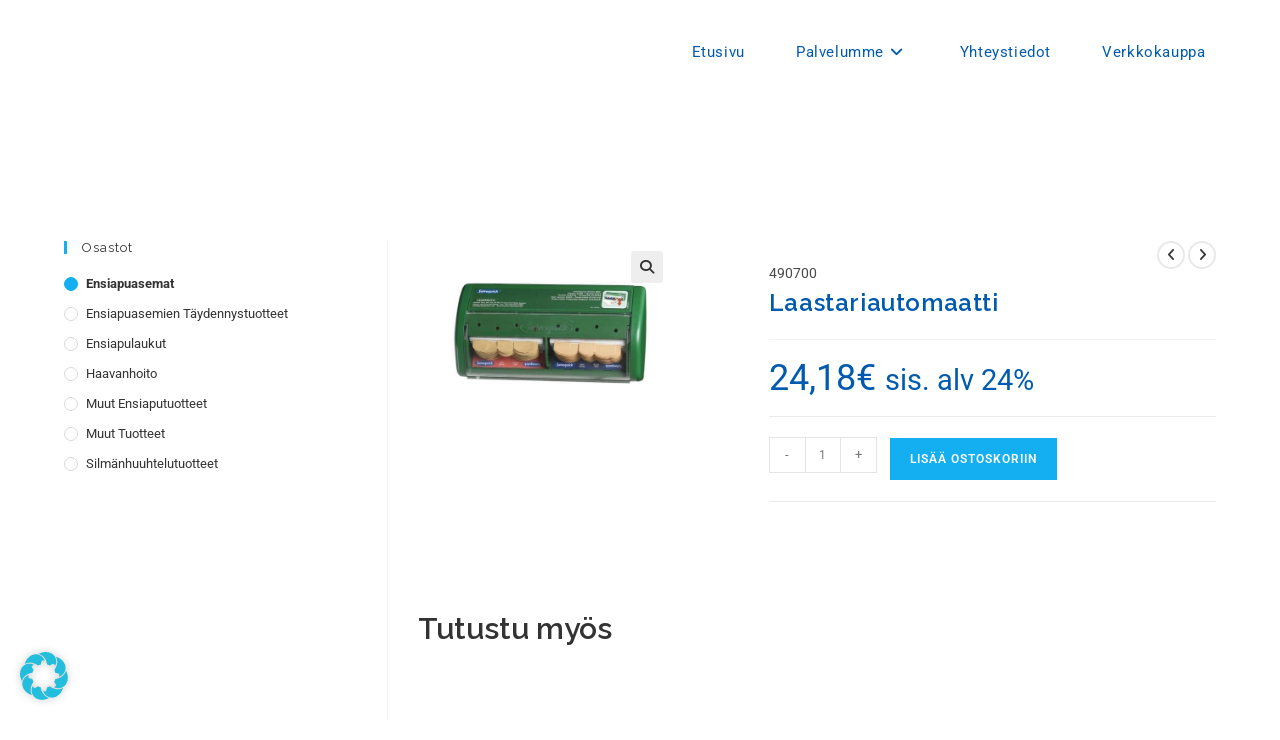

--- FILE ---
content_type: text/html; charset=UTF-8
request_url: https://nordicfire.fi/tuote/laastariautomaatti-2/
body_size: 15065
content:
<!DOCTYPE html><html class="html" lang="fi"><head><meta charset="UTF-8"><link rel="profile" href="https://gmpg.org/xfn/11"><meta name='robots' content='index, follow, max-image-preview:large, max-snippet:-1, max-video-preview:-1' /><meta name="viewport" content="width=device-width, initial-scale=1"><link media="all" href="https://nordicfire.fi/wp-content/cache/autoptimize/css/autoptimize_2213fca684c30d367afeac39b86155e4.css" rel="stylesheet"><title>Laastariautomaatti - NFS Group</title><link rel="canonical" href="https://nordicfire.fi/tuote/laastariautomaatti-2/" /><meta property="og:locale" content="fi_FI" /><meta property="og:type" content="article" /><meta property="og:title" content="Laastariautomaatti - NFS Group" /><meta property="og:description" content="490700" /><meta property="og:url" content="https://nordicfire.fi/tuote/laastariautomaatti-2/" /><meta property="og:site_name" content="NFS Group" /><meta property="article:modified_time" content="2020-09-07T17:56:30+00:00" /><meta property="og:image" content="https://nordicfire.fi/wp-content/uploads/2019/12/LAASTARIAUTOMAATTI.jpg" /><meta property="og:image:width" content="768" /><meta property="og:image:height" content="490" /><meta property="og:image:type" content="image/jpeg" /><meta name="twitter:card" content="summary_large_image" /> <script type="application/ld+json" class="yoast-schema-graph">{"@context":"https://schema.org","@graph":[{"@type":"WebPage","@id":"https://nordicfire.fi/tuote/laastariautomaatti-2/","url":"https://nordicfire.fi/tuote/laastariautomaatti-2/","name":"Laastariautomaatti - NFS Group","isPartOf":{"@id":"https://nordicfire.fi/#website"},"primaryImageOfPage":{"@id":"https://nordicfire.fi/tuote/laastariautomaatti-2/#primaryimage"},"image":{"@id":"https://nordicfire.fi/tuote/laastariautomaatti-2/#primaryimage"},"thumbnailUrl":"https://nordicfire.fi/wp-content/uploads/2019/12/LAASTARIAUTOMAATTI.jpg","datePublished":"2019-11-20T09:52:19+00:00","dateModified":"2020-09-07T17:56:30+00:00","breadcrumb":{"@id":"https://nordicfire.fi/tuote/laastariautomaatti-2/#breadcrumb"},"inLanguage":"fi","potentialAction":[{"@type":"ReadAction","target":["https://nordicfire.fi/tuote/laastariautomaatti-2/"]}]},{"@type":"ImageObject","inLanguage":"fi","@id":"https://nordicfire.fi/tuote/laastariautomaatti-2/#primaryimage","url":"https://nordicfire.fi/wp-content/uploads/2019/12/LAASTARIAUTOMAATTI.jpg","contentUrl":"https://nordicfire.fi/wp-content/uploads/2019/12/LAASTARIAUTOMAATTI.jpg","width":768,"height":490},{"@type":"BreadcrumbList","@id":"https://nordicfire.fi/tuote/laastariautomaatti-2/#breadcrumb","itemListElement":[{"@type":"ListItem","position":1,"name":"Home","item":"https://nordicfire.fi/"},{"@type":"ListItem","position":2,"name":"Verkkokauppa","item":"https://nordicfire.fi/verkkokauppa/"},{"@type":"ListItem","position":3,"name":"Laastariautomaatti"}]},{"@type":"WebSite","@id":"https://nordicfire.fi/#website","url":"https://nordicfire.fi/","name":"NFS Group","description":"Nordic Fire Safe","publisher":{"@id":"https://nordicfire.fi/#organization"},"potentialAction":[{"@type":"SearchAction","target":{"@type":"EntryPoint","urlTemplate":"https://nordicfire.fi/?s={search_term_string}"},"query-input":{"@type":"PropertyValueSpecification","valueRequired":true,"valueName":"search_term_string"}}],"inLanguage":"fi"},{"@type":"Organization","@id":"https://nordicfire.fi/#organization","name":"NFS Group","url":"https://nordicfire.fi/","logo":{"@type":"ImageObject","inLanguage":"fi","@id":"https://nordicfire.fi/#/schema/logo/image/","url":"https://nordicfire.fi/wp-content/uploads/2019/12/NFS_GROUP_logo-e1581430622528.png","contentUrl":"https://nordicfire.fi/wp-content/uploads/2019/12/NFS_GROUP_logo-e1581430622528.png","width":449,"height":158,"caption":"NFS Group"},"image":{"@id":"https://nordicfire.fi/#/schema/logo/image/"}}]}</script> <link rel='dns-prefetch' href='//fonts.googleapis.com' /><link rel="alternate" type="application/rss+xml" title="NFS Group &raquo; syöte" href="https://nordicfire.fi/feed/" /><link rel="alternate" type="application/rss+xml" title="NFS Group &raquo; kommenttien syöte" href="https://nordicfire.fi/comments/feed/" /><link rel="alternate" title="oEmbed (JSON)" type="application/json+oembed" href="https://nordicfire.fi/wp-json/oembed/1.0/embed?url=https%3A%2F%2Fnordicfire.fi%2Ftuote%2Flaastariautomaatti-2%2F" /><link rel="alternate" title="oEmbed (XML)" type="text/xml+oembed" href="https://nordicfire.fi/wp-json/oembed/1.0/embed?url=https%3A%2F%2Fnordicfire.fi%2Ftuote%2Flaastariautomaatti-2%2F&#038;format=xml" /><link rel='stylesheet' id='oceanwp-google-font-roboto-css' href='//fonts.googleapis.com/css?family=Roboto%3A100%2C200%2C300%2C400%2C500%2C600%2C700%2C800%2C900%2C100i%2C200i%2C300i%2C400i%2C500i%2C600i%2C700i%2C800i%2C900i&#038;subset=latin&#038;display=swap&#038;ver=6.9' media='all' /><link rel='stylesheet' id='oceanwp-google-font-raleway-css' href='//fonts.googleapis.com/css?family=Raleway%3A100%2C200%2C300%2C400%2C500%2C600%2C700%2C800%2C900%2C100i%2C200i%2C300i%2C400i%2C500i%2C600i%2C700i%2C800i%2C900i&#038;subset=latin&#038;display=swap&#038;ver=6.9' media='all' /><link rel='stylesheet' id='elementor-post-682-css' href='https://nordicfire.fi/wp-content/cache/autoptimize/css/autoptimize_single_b863a9e7beacd09ac1a80a3faaaa59fc.css?ver=1764879883' media='all' /><link rel='stylesheet' id='elementor-post-1035-css' href='https://nordicfire.fi/wp-content/cache/autoptimize/css/autoptimize_single_5c34b8fed40057863ad1a77c3b24c239.css?ver=1764887024' media='all' /><link rel='stylesheet' id='borlabs-cookie-custom-css' href='https://nordicfire.fi/wp-content/cache/autoptimize/css/autoptimize_single_03b93c2287076846fffb580a9b165327.css?ver=3.3.21.1-56' media='all' /><link rel='stylesheet' id='elementor-gf-local-roboto-css' href='https://nordicfire.fi/wp-content/cache/autoptimize/css/autoptimize_single_0a6565083994e34018384ad1b3cfaa69.css?ver=1742270526' media='all' /><link rel='stylesheet' id='elementor-gf-local-robotoslab-css' href='https://nordicfire.fi/wp-content/cache/autoptimize/css/autoptimize_single_681941f9cfc54def60c43f984116d6bf.css?ver=1742270528' media='all' /><link rel='stylesheet' id='elementor-gf-local-montserrat-css' href='https://nordicfire.fi/wp-content/cache/autoptimize/css/autoptimize_single_461d42f857ccb7434ee948e3774136d7.css?ver=1742270531' media='all' /> <script src="https://nordicfire.fi/wp-includes/js/jquery/jquery.min.js?ver=3.7.1" id="jquery-core-js"></script> <script id="wc-single-product-js-extra">var wc_single_product_params = {"i18n_required_rating_text":"Valitse arvostelu, ole hyv\u00e4.","i18n_rating_options":["1/5 t\u00e4hte\u00e4","2/5 t\u00e4hte\u00e4","3/5 t\u00e4hte\u00e4","4/5 t\u00e4hte\u00e4","5/5 t\u00e4hte\u00e4"],"i18n_product_gallery_trigger_text":"View full-screen image gallery","review_rating_required":"yes","flexslider":{"rtl":false,"animation":"slide","smoothHeight":true,"directionNav":false,"controlNav":"thumbnails","slideshow":false,"animationSpeed":500,"animationLoop":false,"allowOneSlide":false},"zoom_enabled":"1","zoom_options":[],"photoswipe_enabled":"1","photoswipe_options":{"shareEl":false,"closeOnScroll":false,"history":false,"hideAnimationDuration":0,"showAnimationDuration":0},"flexslider_enabled":"1"};
//# sourceURL=wc-single-product-js-extra</script> <script id="woocommerce-js-extra">var woocommerce_params = {"ajax_url":"/wp-admin/admin-ajax.php","wc_ajax_url":"/?wc-ajax=%%endpoint%%","i18n_password_show":"N\u00e4yt\u00e4 salasana","i18n_password_hide":"Piilota salasana"};
//# sourceURL=woocommerce-js-extra</script> <script data-no-optimize="1" data-no-minify="1" data-cfasync="false" src="https://nordicfire.fi/wp-content/cache/autoptimize/js/autoptimize_single_84cdcd800250dec96f36d168fd166863.js?ver=3.3.21.1-54" id="borlabs-cookie-config-js"></script> <script id="wc-cart-fragments-js-extra">var wc_cart_fragments_params = {"ajax_url":"/wp-admin/admin-ajax.php","wc_ajax_url":"/?wc-ajax=%%endpoint%%","cart_hash_key":"wc_cart_hash_26c9f5fca6f0c9b30b2c02ef4431498d","fragment_name":"wc_fragments_26c9f5fca6f0c9b30b2c02ef4431498d","request_timeout":"5000"};
//# sourceURL=wc-cart-fragments-js-extra</script> <link rel="https://api.w.org/" href="https://nordicfire.fi/wp-json/" /><link rel="alternate" title="JSON" type="application/json" href="https://nordicfire.fi/wp-json/wp/v2/product/401" /><link rel="EditURI" type="application/rsd+xml" title="RSD" href="https://nordicfire.fi/xmlrpc.php?rsd" /><meta name="generator" content="WordPress 6.9" /><meta name="generator" content="WooCommerce 10.3.6" /><link rel='shortlink' href='https://nordicfire.fi/?p=401' /> <script>document.documentElement.className = document.documentElement.className.replace('no-js', 'js');</script> <noscript><style>.woocommerce-product-gallery{ opacity: 1 !important; }</style></noscript><meta name="generator" content="Elementor 3.33.3; features: additional_custom_breakpoints; settings: css_print_method-external, google_font-enabled, font_display-auto"> <script data-borlabs-cookie-script-blocker-ignore>window.dataLayer = window.dataLayer || [];
	if (typeof gtag !== 'function') { function gtag(){dataLayer.push(arguments);} }
	if ('1' === '1') {
		gtag('consent', 'default', {
			'ad_storage': 'denied',
			'ad_user_data': 'denied',
			'ad_personalization': 'denied',
			'analytics_storage': 'denied',
			'functionality_storage': 'denied',
			'personalization_storage': 'denied',
			'security_storage': 'denied',
			'wait_for_update': 500,
		});
		gtag('set', 'ads_data_redaction', true);
	}
	
	if('0' === '1') {
		var url = new URL(window.location.href);
				
		if ((url.searchParams.has('gtm_debug') && url.searchParams.get('gtm_debug') !== '') || document.cookie.indexOf('__TAG_ASSISTANT=') !== -1 || document.documentElement.hasAttribute('data-tag-assistant-present')) {
			(function(w,d,s,l,i){w[l]=w[l]||[];w[l].push({"gtm.start":
new Date().getTime(),event:"gtm.js"});var f=d.getElementsByTagName(s)[0],
j=d.createElement(s),dl=l!="dataLayer"?"&l="+l:"";j.async=true;j.src=
"https://www.googletagmanager.com/gtm.js?id="+i+dl;f.parentNode.insertBefore(j,f);
})(window,document,"script","dataLayer","GTM-P4PPJ33");
		} else {
			(function(w,d,s,l,i){w[l]=w[l]||[];w[l].push({"gtm.start":
new Date().getTime(),event:"gtm.js"});var f=d.getElementsByTagName(s)[0],
j=d.createElement(s),dl=l!="dataLayer"?"&l="+l:"";j.async=true;j.src=
"https://nordicfire.fi/wp-content/uploads/borlabs-cookie/"+i+'.js';f.parentNode.insertBefore(j,f);
})(window,document,"script","dataLayer","GTM-P4PPJ33");
		}
  	}
  	
	(function () {
		var serviceGroupActive = function (serviceGroup) {
			if (typeof(BorlabsCookie.ServiceGroups.serviceGroups[serviceGroup]) === 'undefined') {
				return false;
			}

			if (typeof(BorlabsCookie.Cookie.getPluginCookie().consents[serviceGroup]) === 'undefined') {
				return false;
			}
			var consents = BorlabsCookie.Cookie.getPluginCookie().consents[serviceGroup];
			for (var service of BorlabsCookie.ServiceGroups.serviceGroups[serviceGroup].serviceIds) {
				if (!consents.includes(service)) {
					return false;
				}
			}
			return true;
		}
		var borlabsCookieConsentChangeHandler = function () {
			window.dataLayer = window.dataLayer || [];
			if (typeof gtag !== 'function') { function gtag(){dataLayer.push(arguments);} }
			
			if ('1' === '1') {
				gtag('consent', 'update', {
					'ad_storage': serviceGroupActive('marketing') === true ? 'granted' : 'denied',
					'ad_user_data': serviceGroupActive('marketing') === true ? 'granted' : 'denied',
					'ad_personalization': serviceGroupActive('marketing') === true ? 'granted' : 'denied',
					'analytics_storage': serviceGroupActive('statistics') === true ? 'granted' : 'denied',
					'functionality_storage': serviceGroupActive('statistics') === true ? 'granted' : 'denied',
					'personalization_storage': serviceGroupActive('marketing') === true ? 'granted' : 'denied',
					'security_storage': serviceGroupActive('statistics') === true ? 'granted' : 'denied',
				});
			}
			
			var consents = BorlabsCookie.Cookie.getPluginCookie().consents;
			for (var serviceGroup in consents) {
				for (var service of consents[serviceGroup]) {
					if (!window.BorlabsCookieGtmPackageSentEvents.includes(service) && service !== 'borlabs-cookie') {
						window.dataLayer.push({
							event: 'borlabs-cookie-opt-in-'+service,
						});
						window.BorlabsCookieGtmPackageSentEvents.push(service);
					}
				}
			}
		};
		window.BorlabsCookieGtmPackageSentEvents = [];
		document.addEventListener('borlabs-cookie-consent-saved', borlabsCookieConsentChangeHandler);
		document.addEventListener('borlabs-cookie-handle-unblock', borlabsCookieConsentChangeHandler);
	})();</script> <link rel="icon" href="https://nordicfire.fi/wp-content/uploads/2019/12/NFS-logo-1-e1565618019308.png" sizes="32x32" /><link rel="icon" href="https://nordicfire.fi/wp-content/uploads/2019/12/NFS-logo-1-e1565618019308.png" sizes="192x192" /><link rel="apple-touch-icon" href="https://nordicfire.fi/wp-content/uploads/2019/12/NFS-logo-1-e1565618019308.png" /><meta name="msapplication-TileImage" content="https://nordicfire.fi/wp-content/uploads/2019/12/NFS-logo-1-e1565618019308.png" /></head><body class="wp-singular product-template-default single single-product postid-401 wp-custom-logo wp-embed-responsive wp-theme-oceanwp theme-oceanwp woocommerce woocommerce-page woocommerce-no-js oceanwp-theme dropdown-mobile no-header-border default-breakpoint has-sidebar content-left-sidebar page-header-disabled has-breadcrumbs has-grid-list woo-left-tabs account-original-style elementor-default elementor-kit-682" itemscope="itemscope" itemtype="https://schema.org/WebPage"><div id="outer-wrap" class="site clr"> <a class="skip-link screen-reader-text" href="#main">Siirry suoraan sisältöön</a><div id="wrap" class="clr"><header id="site-header" class="minimal-header effect-four clr" data-height="104" itemscope="itemscope" itemtype="https://schema.org/WPHeader" role="banner"><div id="site-header-inner" class="clr container"><div id="site-logo" class="clr" itemscope itemtype="https://schema.org/Brand" ><div id="site-logo-inner" class="clr"> <a href="https://nordicfire.fi/" class="custom-logo-link" rel="home"><img width="449" height="158" data-src="https://nordicfire.fi/wp-content/uploads/2019/12/NFS_GROUP_logo-e1581430622528.png" class="custom-logo lazyload" alt="NFS Group" decoding="async" src="[data-uri]" style="--smush-placeholder-width: 449px; --smush-placeholder-aspect-ratio: 449/158;" /></a></div></div><div id="site-navigation-wrap" class="clr"><nav id="site-navigation" class="navigation main-navigation clr" itemscope="itemscope" itemtype="https://schema.org/SiteNavigationElement" role="navigation" ><ul id="menu-paavalikko" class="main-menu dropdown-menu sf-menu"><li id="menu-item-137" class="menu-item menu-item-type-post_type menu-item-object-page menu-item-home menu-item-137"><a href="https://nordicfire.fi/" class="menu-link"><span class="text-wrap">Etusivu</span></a></li><li id="menu-item-135" class="menu-item menu-item-type-post_type menu-item-object-page menu-item-has-children dropdown menu-item-135"><a href="https://nordicfire.fi/palvelumme/" class="menu-link"><span class="text-wrap">Palvelumme<i class="nav-arrow fa fa-angle-down" aria-hidden="true" role="img"></i></span></a><ul class="sub-menu"><li id="menu-item-134" class="menu-item menu-item-type-post_type menu-item-object-page menu-item-134"><a href="https://nordicfire.fi/asiantuntijapalvelut/" class="menu-link"><span class="text-wrap">Asiantuntijapalvelut</span></a></li><li id="menu-item-371" class="menu-item menu-item-type-post_type menu-item-object-page menu-item-371"><a href="https://nordicfire.fi/asuin-kiinteisto-ja-toimitilaturvallisuus/" class="menu-link"><span class="text-wrap">Asuin-, kiinteistö- ja toimitilaturvallisuus</span></a></li><li id="menu-item-372" class="menu-item menu-item-type-post_type menu-item-object-page menu-item-372"><a href="https://nordicfire.fi/koulutuspalvelut/" class="menu-link"><span class="text-wrap">Koulutuspalvelut</span></a></li></ul></li><li id="menu-item-136" class="menu-item menu-item-type-post_type menu-item-object-page menu-item-136"><a href="https://nordicfire.fi/yhteystiedot/" class="menu-link"><span class="text-wrap">Yhteystiedot</span></a></li><li id="menu-item-849" class="menu-item menu-item-type-post_type menu-item-object-page current_page_parent menu-item-849"><a href="https://nordicfire.fi/verkkokauppa/" class="menu-link"><span class="text-wrap">Verkkokauppa</span></a></li><li class="woo-menu-icon wcmenucart-toggle-drop_down spacious toggle-cart-widget"> <a href="https://nordicfire.fi/ostoskori/" class="wcmenucart wcmenucart-hide"> <span class="wcmenucart-count"><i class=" icon-handbag" aria-hidden="true" role="img"></i></span> </a><div class="current-shop-items-dropdown owp-mini-cart clr"><div class="current-shop-items-inner clr"><div class="widget woocommerce widget_shopping_cart"><div class="widget_shopping_cart_content"></div></div></div></div></li></ul></nav></div><div class="oceanwp-mobile-menu-icon clr mobile-right"> <a href="https://nordicfire.fi/ostoskori/" class="wcmenucart wcmenucart-hide"> <span class="wcmenucart-count"><i class=" icon-handbag" aria-hidden="true" role="img"></i></span> </a> <a href="https://nordicfire.fi/#mobile-menu-toggle" class="mobile-menu"  aria-label="Mobiilivalikko"> <i class="fa fa-bars" aria-hidden="true"></i> </a></div></div><div id="mobile-dropdown" class="clr" ><nav class="clr" itemscope="itemscope" itemtype="https://schema.org/SiteNavigationElement"><ul id="menu-paavalikko-1" class="menu"><li class="menu-item menu-item-type-post_type menu-item-object-page menu-item-home menu-item-137"><a href="https://nordicfire.fi/">Etusivu</a></li><li class="menu-item menu-item-type-post_type menu-item-object-page menu-item-has-children menu-item-135"><a href="https://nordicfire.fi/palvelumme/">Palvelumme</a><ul class="sub-menu"><li class="menu-item menu-item-type-post_type menu-item-object-page menu-item-134"><a href="https://nordicfire.fi/asiantuntijapalvelut/">Asiantuntijapalvelut</a></li><li class="menu-item menu-item-type-post_type menu-item-object-page menu-item-371"><a href="https://nordicfire.fi/asuin-kiinteisto-ja-toimitilaturvallisuus/">Asuin-, kiinteistö- ja toimitilaturvallisuus</a></li><li class="menu-item menu-item-type-post_type menu-item-object-page menu-item-372"><a href="https://nordicfire.fi/koulutuspalvelut/">Koulutuspalvelut</a></li></ul></li><li class="menu-item menu-item-type-post_type menu-item-object-page menu-item-136"><a href="https://nordicfire.fi/yhteystiedot/">Yhteystiedot</a></li><li class="menu-item menu-item-type-post_type menu-item-object-page current_page_parent menu-item-849"><a href="https://nordicfire.fi/verkkokauppa/">Verkkokauppa</a></li><li class="woo-menu-icon wcmenucart-toggle-drop_down spacious toggle-cart-widget"> <a href="https://nordicfire.fi/ostoskori/" class="wcmenucart wcmenucart-hide"> <span class="wcmenucart-count"><i class=" icon-handbag" aria-hidden="true" role="img"></i></span> </a><div class="current-shop-items-dropdown owp-mini-cart clr"><div class="current-shop-items-inner clr"><div class="widget woocommerce widget_shopping_cart"><div class="widget_shopping_cart_content"></div></div></div></div></li></ul></nav></div></header><div class="owp-floating-bar"><div class="container clr"><div class="left"><p class="selected">Valitut:</p><h2 class="entry-title" itemprop="name">Laastariautomaatti</h2></div><div class="right"><div class="product_price"><p class="price"><span class="woocommerce-Price-amount amount"><bdi>24,18<span class="woocommerce-Price-currencySymbol">&euro;</span></bdi></span> <small class="woocommerce-price-suffix">sis. alv 24%</small></p></div><form action="/tuote/laastariautomaatti-2/?add-to-cart=401" class="cart" method="post" enctype="multipart/form-data"><div class="quantity"> <label class="screen-reader-text" for="quantity_69361d97aad4c">Laastariautomaatti määrä</label> <input
 type="number"
 id="quantity_69361d97aad4c"
 class="input-text qty text"
 name="quantity"
 value="1"
 aria-label="Tuotemäärä"
 min="1"
 step="1"
 placeholder=""
 inputmode="numeric"
 autocomplete="off"
 /></div> <button type="submit" name="add-to-cart" value="401" class="floating_add_to_cart_button button alt">Lisää ostoskoriin</button></form></div></div></div><main id="main" class="site-main clr"  role="main"><div id="content-wrap" class="container clr"><div id="primary" class="content-area clr"><div id="content" class="clr site-content"><article class="entry-content entry clr"><div class="woocommerce-notices-wrapper"></div><div id="product-401" class="entry has-media owp-thumbs-layout-horizontal owp-btn-normal owp-tabs-layout-section has-no-thumbnails has-product-nav product type-product post-401 status-publish first instock product_cat-ensiapuasemat has-post-thumbnail taxable shipping-taxable purchasable product-type-simple"><div class="owp-product-nav-wrap clr"><ul class="owp-product-nav"><li class="prev-li"> <a href="https://nordicfire.fi/tuote/ensiapuasema-pro-2/" class="owp-nav-link prev" rel="next" aria-label="View previous product"><i class=" fa fa-angle-left" aria-hidden="true" role="img"></i></a> <a href="https://nordicfire.fi/tuote/ensiapuasema-pro-2/" class="owp-nav-text prev-text">Edellinen tuote</a><div class="owp-nav-thumb"> <a title="Ensiapuasema Pro" href="https://nordicfire.fi/tuote/ensiapuasema-pro-2/"><img width="100" height="100" data-src="https://nordicfire.fi/wp-content/uploads/2019/12/ENSIAPUASEMA_PRO-100x100.jpg" class="attachment-shop_thumbnail size-shop_thumbnail wp-post-image lazyload" alt="" decoding="async" data-srcset="https://nordicfire.fi/wp-content/uploads/2019/12/ENSIAPUASEMA_PRO-100x100.jpg 100w, https://nordicfire.fi/wp-content/uploads/2019/12/ENSIAPUASEMA_PRO-150x150.jpg 150w" data-sizes="(max-width: 100px) 100vw, 100px" src="[data-uri]" style="--smush-placeholder-width: 100px; --smush-placeholder-aspect-ratio: 100/100;" /></a></div></li><li class="next-li"> <a href="https://nordicfire.fi/tuote/pieni-haavanhoitopiste/" class="owp-nav-text next-text">Seuraava tuote</a> <a href="https://nordicfire.fi/tuote/pieni-haavanhoitopiste/" class="owp-nav-link next" rel="next" aria-label="View next product"><i class=" fa fa-angle-right" aria-hidden="true" role="img"></i></i></a><div class="owp-nav-thumb"> <a title="Pieni haavanhoitopiste" href="https://nordicfire.fi/tuote/pieni-haavanhoitopiste/"><img width="100" height="100" data-src="https://nordicfire.fi/wp-content/uploads/2020/03/Pieni-haavanhoitopiste-191400-100x100.jpg" class="attachment-shop_thumbnail size-shop_thumbnail wp-post-image lazyload" alt="Pieni haavanhoitopiste 191400" decoding="async" data-srcset="https://nordicfire.fi/wp-content/uploads/2020/03/Pieni-haavanhoitopiste-191400-100x100.jpg 100w, https://nordicfire.fi/wp-content/uploads/2020/03/Pieni-haavanhoitopiste-191400-150x150.jpg 150w" data-sizes="(max-width: 100px) 100vw, 100px" src="[data-uri]" style="--smush-placeholder-width: 100px; --smush-placeholder-aspect-ratio: 100/100;" /></a></div></li></ul></div><div class="woocommerce-product-gallery woocommerce-product-gallery--with-images woocommerce-product-gallery--columns-4 images" data-columns="4" style="opacity: 0; transition: opacity .25s ease-in-out;"><figure class="woocommerce-product-gallery__wrapper"><div data-thumb="https://nordicfire.fi/wp-content/uploads/2019/12/LAASTARIAUTOMAATTI-100x100.jpg" data-thumb-alt="Laastariautomaatti" data-thumb-srcset="https://nordicfire.fi/wp-content/uploads/2019/12/LAASTARIAUTOMAATTI-100x100.jpg 100w, https://nordicfire.fi/wp-content/uploads/2019/12/LAASTARIAUTOMAATTI-150x150.jpg 150w"  data-thumb-sizes="(max-width: 100px) 100vw, 100px" class="woocommerce-product-gallery__image"><a href="https://nordicfire.fi/wp-content/uploads/2019/12/LAASTARIAUTOMAATTI.jpg"><img loading="lazy" width="600" height="383" src="https://nordicfire.fi/wp-content/uploads/2019/12/LAASTARIAUTOMAATTI-600x383.jpg" class="wp-post-image" alt="Laastariautomaatti" data-caption="" data-src="https://nordicfire.fi/wp-content/uploads/2019/12/LAASTARIAUTOMAATTI.jpg" data-large_image="https://nordicfire.fi/wp-content/uploads/2019/12/LAASTARIAUTOMAATTI.jpg" data-large_image_width="768" data-large_image_height="490" decoding="async" srcset="https://nordicfire.fi/wp-content/uploads/2019/12/LAASTARIAUTOMAATTI-600x383.jpg 600w, https://nordicfire.fi/wp-content/uploads/2019/12/LAASTARIAUTOMAATTI-300x191.jpg 300w, https://nordicfire.fi/wp-content/uploads/2019/12/LAASTARIAUTOMAATTI.jpg 768w" sizes="(max-width: 600px) 100vw, 600px" /></a></div></figure></div><div class="summary entry-summary"><div class="woocommerce-product-details__short-description"><p>490700</p></div><h1 class="single-post-title product_title entry-title" itemprop="name">Laastariautomaatti</h1><p class="price"><span class="woocommerce-Price-amount amount"><bdi>24,18<span class="woocommerce-Price-currencySymbol">&euro;</span></bdi></span> <small class="woocommerce-price-suffix">sis. alv 24%</small></p><form class="cart" action="https://nordicfire.fi/tuote/laastariautomaatti-2/" method="post" enctype='multipart/form-data'><div class="quantity"> <label class="screen-reader-text" for="quantity_69361d97afa6b">Laastariautomaatti määrä</label> <input
 type="number"
 id="quantity_69361d97afa6b"
 class="input-text qty text"
 name="quantity"
 value="1"
 aria-label="Tuotemäärä"
 min="1"
 step="1"
 placeholder=""
 inputmode="numeric"
 autocomplete="off"
 /></div> <button type="submit" name="add-to-cart" value="401" class="single_add_to_cart_button button alt">Lisää ostoskoriin</button></form></div><div class="clear-after-summary clr"></div><section class="related products"><h2>Tutustu myös</h2><ul class="products oceanwp-row clr grid tablet-col tablet-2-col mobile-col mobile-1-col"><li class="entry has-media has-product-nav col span_1_of_3 owp-content-center owp-thumbs-layout-horizontal owp-btn-normal owp-tabs-layout-section has-no-thumbnails product type-product post-694 status-publish first instock product_cat-ensiapuasemat has-post-thumbnail taxable shipping-taxable purchasable product-type-simple"><div class="product-inner clr"><div class="woo-entry-image clr"> <a href="https://nordicfire.fi/tuote/pieni-haavanhoitopiste/" class="woocommerce-LoopProduct-link"><img width="300" height="225" data-src="https://nordicfire.fi/wp-content/uploads/2020/03/Pieni-haavanhoitopiste-191400-300x225.jpg" class="woo-entry-image-main lazyload" alt="Pieni haavanhoitopiste" itemprop="image" decoding="async" src="[data-uri]" style="--smush-placeholder-width: 300px; --smush-placeholder-aspect-ratio: 300/225;" /></a></div><ul class="woo-entry-inner clr"><li class="image-wrap"><div class="woo-entry-image clr"> <a href="https://nordicfire.fi/tuote/pieni-haavanhoitopiste/" class="woocommerce-LoopProduct-link"><img width="300" height="225" data-src="https://nordicfire.fi/wp-content/uploads/2020/03/Pieni-haavanhoitopiste-191400-300x225.jpg" class="woo-entry-image-main lazyload" alt="Pieni haavanhoitopiste" itemprop="image" decoding="async" src="[data-uri]" style="--smush-placeholder-width: 300px; --smush-placeholder-aspect-ratio: 300/225;" /></a></div></li><li class="category"><a href="https://nordicfire.fi/tuote-osasto/ensiapuasemat/" rel="tag">Ensiapuasemat</a></li><li class="title"><h2><a href="https://nordicfire.fi/tuote/pieni-haavanhoitopiste/">Pieni haavanhoitopiste</a></h2></li><li class="price-wrap"> <span class="price"><span class="woocommerce-Price-amount amount"><bdi>57,66<span class="woocommerce-Price-currencySymbol">&euro;</span></bdi></span> <small class="woocommerce-price-suffix">sis. alv 24%</small></span></li><li class="btn-wrap clr"><a href="/tuote/laastariautomaatti-2/?add-to-cart=694" aria-describedby="woocommerce_loop_add_to_cart_link_describedby_694" data-quantity="1" class="button product_type_simple add_to_cart_button ajax_add_to_cart" data-product_id="694" data-product_sku="*191400" aria-label="Lisää ostoskoriin: &ldquo;Pieni haavanhoitopiste&rdquo;" rel="nofollow" data-success_message="&ldquo;Pieni haavanhoitopiste&rdquo; on lisätty ostoskoriin">Lisää ostoskoriin</a> <span id="woocommerce_loop_add_to_cart_link_describedby_694" class="screen-reader-text"> </span></li></ul></div></li><li class="entry has-media has-product-nav col span_1_of_3 owp-content-center owp-thumbs-layout-horizontal owp-btn-normal owp-tabs-layout-section has-no-thumbnails product type-product post-365 status-publish instock product_cat-ensiapuasemat has-post-thumbnail taxable shipping-taxable purchasable product-type-simple"><div class="product-inner clr"><div class="woo-entry-image clr"> <a href="https://nordicfire.fi/tuote/ensiapuasema/" class="woocommerce-LoopProduct-link"><img width="300" height="225" data-src="https://nordicfire.fi/wp-content/uploads/2019/12/ENSIAPUASEMA-300x225.jpg" class="woo-entry-image-main lazyload" alt="Ensiapuasema" itemprop="image" decoding="async" src="[data-uri]" style="--smush-placeholder-width: 300px; --smush-placeholder-aspect-ratio: 300/225;" /></a></div><ul class="woo-entry-inner clr"><li class="image-wrap"><div class="woo-entry-image clr"> <a href="https://nordicfire.fi/tuote/ensiapuasema/" class="woocommerce-LoopProduct-link"><img width="300" height="225" data-src="https://nordicfire.fi/wp-content/uploads/2019/12/ENSIAPUASEMA-300x225.jpg" class="woo-entry-image-main lazyload" alt="Ensiapuasema" itemprop="image" decoding="async" src="[data-uri]" style="--smush-placeholder-width: 300px; --smush-placeholder-aspect-ratio: 300/225;" /></a></div></li><li class="category"><a href="https://nordicfire.fi/tuote-osasto/ensiapuasemat/" rel="tag">Ensiapuasemat</a></li><li class="title"><h2><a href="https://nordicfire.fi/tuote/ensiapuasema/">Ensiapuasema</a></h2></li><li class="price-wrap"> <span class="price"><span class="woocommerce-Price-amount amount"><bdi>235,60<span class="woocommerce-Price-currencySymbol">&euro;</span></bdi></span> <small class="woocommerce-price-suffix">sis. alv 24%</small></span></li><li class="btn-wrap clr"><a href="/tuote/laastariautomaatti-2/?add-to-cart=365" aria-describedby="woocommerce_loop_add_to_cart_link_describedby_365" data-quantity="1" class="button product_type_simple add_to_cart_button ajax_add_to_cart" data-product_id="365" data-product_sku="*490920" aria-label="Lisää ostoskoriin: &ldquo;Ensiapuasema&rdquo;" rel="nofollow" data-success_message="&ldquo;Ensiapuasema&rdquo; on lisätty ostoskoriin">Lisää ostoskoriin</a> <span id="woocommerce_loop_add_to_cart_link_describedby_365" class="screen-reader-text"> </span></li></ul></div></li><li class="entry has-media has-product-nav col span_1_of_3 owp-content-center owp-thumbs-layout-horizontal owp-btn-normal owp-tabs-layout-section has-no-thumbnails product type-product post-400 status-publish last instock product_cat-ensiapuasemat has-post-thumbnail taxable shipping-taxable purchasable product-type-simple"><div class="product-inner clr"><div class="woo-entry-image clr"> <a href="https://nordicfire.fi/tuote/ensiapuasema-pro-2/" class="woocommerce-LoopProduct-link"><img width="300" height="225" data-src="https://nordicfire.fi/wp-content/uploads/2019/12/ENSIAPUASEMA_PRO-300x225.jpg" class="woo-entry-image-main lazyload" alt="Ensiapuasema Pro" itemprop="image" decoding="async" src="[data-uri]" style="--smush-placeholder-width: 300px; --smush-placeholder-aspect-ratio: 300/225;" /></a></div><ul class="woo-entry-inner clr"><li class="image-wrap"><div class="woo-entry-image clr"> <a href="https://nordicfire.fi/tuote/ensiapuasema-pro-2/" class="woocommerce-LoopProduct-link"><img width="300" height="225" data-src="https://nordicfire.fi/wp-content/uploads/2019/12/ENSIAPUASEMA_PRO-300x225.jpg" class="woo-entry-image-main lazyload" alt="Ensiapuasema Pro" itemprop="image" decoding="async" src="[data-uri]" style="--smush-placeholder-width: 300px; --smush-placeholder-aspect-ratio: 300/225;" /></a></div></li><li class="category"><a href="https://nordicfire.fi/tuote-osasto/ensiapuasemat/" rel="tag">Ensiapuasemat</a></li><li class="title"><h2><a href="https://nordicfire.fi/tuote/ensiapuasema-pro-2/">Ensiapuasema Pro</a></h2></li><li class="price-wrap"> <span class="price"><span class="woocommerce-Price-amount amount"><bdi>296,36<span class="woocommerce-Price-currencySymbol">&euro;</span></bdi></span> <small class="woocommerce-price-suffix">sis. alv 24%</small></span></li><li class="btn-wrap clr"><a href="/tuote/laastariautomaatti-2/?add-to-cart=400" aria-describedby="woocommerce_loop_add_to_cart_link_describedby_400" data-quantity="1" class="button product_type_simple add_to_cart_button ajax_add_to_cart" data-product_id="400" data-product_sku="*51011003" aria-label="Lisää ostoskoriin: &ldquo;Ensiapuasema Pro&rdquo;" rel="nofollow" data-success_message="&ldquo;Ensiapuasema Pro&rdquo; on lisätty ostoskoriin">Lisää ostoskoriin</a> <span id="woocommerce_loop_add_to_cart_link_describedby_400" class="screen-reader-text"> </span></li></ul></div></li></ul></section></div></article></div></div><aside id="right-sidebar" class="sidebar-container widget-area sidebar-primary" itemscope="itemscope" itemtype="https://schema.org/WPSideBar" role="complementary" aria-label="Pääsivupalkki"><div id="right-sidebar-inner" class="clr"><div id="woocommerce_widget_cart-3" class="sidebar-box woocommerce widget_shopping_cart clr"><h4 class="widget-title">Ostoskori</h4><div class="hide_cart_widget_if_empty"><div class="widget_shopping_cart_content"></div></div></div><div id="woocommerce_product_categories-3" class="sidebar-box woocommerce widget_product_categories clr"><h4 class="widget-title">Osastot</h4><ul class="product-categories"><li class="cat-item cat-item-24 current-cat"><a href="https://nordicfire.fi/tuote-osasto/ensiapuasemat/">Ensiapuasemat</a></li><li class="cat-item cat-item-21"><a href="https://nordicfire.fi/tuote-osasto/taydennystuotteet/">Ensiapuasemien täydennystuotteet</a></li><li class="cat-item cat-item-25"><a href="https://nordicfire.fi/tuote-osasto/ensiapulaukut/">Ensiapulaukut</a></li><li class="cat-item cat-item-27"><a href="https://nordicfire.fi/tuote-osasto/haavanhoito/">Haavanhoito</a></li><li class="cat-item cat-item-19"><a href="https://nordicfire.fi/tuote-osasto/muut-ensiaputuotteet/">Muut ensiaputuotteet</a></li><li class="cat-item cat-item-28"><a href="https://nordicfire.fi/tuote-osasto/muut-tuotteet/">Muut tuotteet</a></li><li class="cat-item cat-item-26"><a href="https://nordicfire.fi/tuote-osasto/silmanhuuhtelutuotteet/">Silmänhuuhtelutuotteet</a></li></ul></div></div></aside></div></main><footer id="footer" class="site-footer" itemscope="itemscope" itemtype="https://schema.org/WPFooter" role="contentinfo"><div id="footer-inner" class="clr"><div id="footer-widgets" class="oceanwp-row clr tablet-2-col mobile-1-col"><div class="footer-widgets-inner container"><div class="footer-box span_1_of_3 col col-1"><div id="text-2" class="footer-widget widget_text clr"><h4 class="widget-title">Yhteystiedot</h4><div class="textwidget"><div>Käyntiosoite<br /> <span data-olk-copy-source="MessageBody">Luutnantinpolku 7 LT 1A,<br /> 00410 Helsinki</p><p>Postiosoite<br /> Lintukalliontie 38,<br /> 63600 Töysä<br /> </span></div><p class="p1"> <a href="mailto:info@nordicfire.fi">info(at)nordicfire.fi</a><br /> <a href="mailto:pekka.palanki@nordicfire.fi">pekka.palanki(at)nordicfire.fi</a><br /> Puh. <a href="tel:0103870281">010 387 0281</a></p><p>Turvatuote:<br /> <a href="mailto:johanna.paananen@nordicfire.fi">johanna.paananen(at)nordicfire.fi</a></p></div></div></div><div class="footer-box span_1_of_3 col col-2"><div id="text-5" class="footer-widget widget_text clr"><h4 class="widget-title">Verkkokauppa</h4><div class="textwidget"><p><a href="https://nordicfire.fi/verkkokaupasta-ostaminen-ohje/">Ohjeet verkkokaupasta ostamiseen</a><br /> <a href="https://nordicfire.fi/wp-content/uploads/2020/09/NFSG_Vaihto-ja-Palautus.pdf" target="_blank" rel="noopener">Vaihto ja palautus</a><br /> <a href="https://nordicfire.fi/wp-content/uploads/2020/09/NFSG_Toimitus-ja-maksuehdot.pdf" target="_blank" rel="noopener">Toimitus- ja maksuehdot</a></p></div></div><div id="text-3" class="footer-widget widget_text clr"><h4 class="widget-title">Tietosuoja</h4><div class="textwidget"><p><a href="https://nordicfire.fi/asiakasrekisterin-tietosuojaseloste/">Tietosuojaseloste</a><br /> <a href="https://nordicfire.fi/kameravalvontajarjestelmien-tietosuojaseloste/">Kameravalvontajärjestelmien tietosuojaseloste</a></p><p>&nbsp;</p></div></div></div><div class="footer-box span_1_of_3 col col-3 "><div id="media_image-2" class="footer-widget widget_media_image clr"><img width="300" height="106" data-src="https://nordicfire.fi/wp-content/uploads/2019/12/NFS_GROUP_logo-300x106.png" class="image wp-image-610  attachment-medium size-medium lazyload" alt="" style="--smush-placeholder-width: 300px; --smush-placeholder-aspect-ratio: 300/106;max-width: 100%; height: auto;" decoding="async" data-srcset="https://nordicfire.fi/wp-content/uploads/2019/12/NFS_GROUP_logo-300x106.png 300w, https://nordicfire.fi/wp-content/uploads/2019/12/NFS_GROUP_logo-768x270.png 768w, https://nordicfire.fi/wp-content/uploads/2019/12/NFS_GROUP_logo-600x211.png 600w, https://nordicfire.fi/wp-content/uploads/2019/12/NFS_GROUP_logo-e1581430622528.png 449w" data-sizes="(max-width: 300px) 100vw, 300px" src="[data-uri]" /></div><div id="block-6" class="footer-widget widget_block widget_media_image clr"><figure class="wp-block-image size-large is-resized"><a href="https://nordicfire.fi/wp-content/uploads/2023/07/LOGO_SILVER_TEXTRIGHT_WHITE_FI_1080x265_435215-1.png"><img decoding="async" data-src="https://nordicfire.fi/wp-content/uploads/2023/07/LOGO_SILVER_TEXTRIGHT_WHITE_FI_1080x265_435215-1-1024x251.png" alt="" class="wp-image-1044 lazyload" width="419" height="103" data-srcset="https://nordicfire.fi/wp-content/uploads/2023/07/LOGO_SILVER_TEXTRIGHT_WHITE_FI_1080x265_435215-1-1024x251.png 1024w, https://nordicfire.fi/wp-content/uploads/2023/07/LOGO_SILVER_TEXTRIGHT_WHITE_FI_1080x265_435215-1-300x74.png 300w, https://nordicfire.fi/wp-content/uploads/2023/07/LOGO_SILVER_TEXTRIGHT_WHITE_FI_1080x265_435215-1-768x188.png 768w, https://nordicfire.fi/wp-content/uploads/2023/07/LOGO_SILVER_TEXTRIGHT_WHITE_FI_1080x265_435215-1-600x147.png 600w, https://nordicfire.fi/wp-content/uploads/2023/07/LOGO_SILVER_TEXTRIGHT_WHITE_FI_1080x265_435215-1.png 1080w" data-sizes="(max-width: 419px) 100vw, 419px" src="[data-uri]" style="--smush-placeholder-width: 419px; --smush-placeholder-aspect-ratio: 419/103;" /></a></figure></div><div id="block-5" class="footer-widget widget_block widget_media_gallery clr"><figure class="wp-block-gallery has-nested-images columns-default is-cropped wp-block-gallery-1 is-layout-flex wp-block-gallery-is-layout-flex"></figure></div></div></div></div><div id="footer-bottom" class="clr no-footer-nav"><div id="footer-bottom-inner" class="container clr"><div id="copyright" class="clr" role="contentinfo"> Copyright 2019-2021 NFS Group | Site Design by <a href="https://www.folcan.fi/verkkosivut-yritykselle/">Folcan</a></div></div></div></div></footer><div class="owp-cart-overlay"></div></div></div> <a aria-label="Vieritä sivun yläreunaan" href="#" id="scroll-top" class="scroll-top-right"><i class=" fa fa-angle-up" aria-hidden="true" role="img"></i></a> <script type="speculationrules">{"prefetch":[{"source":"document","where":{"and":[{"href_matches":"/*"},{"not":{"href_matches":["/wp-*.php","/wp-admin/*","/wp-content/uploads/*","/wp-content/*","/wp-content/plugins/*","/wp-content/themes/oceanwp/*","/*\\?(.+)"]}},{"not":{"selector_matches":"a[rel~=\"nofollow\"]"}},{"not":{"selector_matches":".no-prefetch, .no-prefetch a"}}]},"eagerness":"conservative"}]}</script> <script type="module" src="https://nordicfire.fi/wp-content/plugins/borlabs-cookie/assets/javascript/borlabs-cookie.min.js?ver=3.3.21.1" id="borlabs-cookie-core-js-module" data-cfasync="false" data-no-minify="1" data-no-optimize="1"></script> <div data-elementor-type="popup" data-elementor-id="1035" class="elementor elementor-1035 elementor-location-popup" data-elementor-settings="{&quot;a11y_navigation&quot;:&quot;yes&quot;,&quot;triggers&quot;:{&quot;page_load&quot;:&quot;yes&quot;,&quot;page_load_delay&quot;:0},&quot;timing&quot;:{&quot;logged_in&quot;:&quot;yes&quot;,&quot;logged_in_users&quot;:&quot;all&quot;}}" data-elementor-post-type="elementor_library"><section class="elementor-section elementor-top-section elementor-element elementor-element-3905504 elementor-section-height-min-height elementor-section-boxed elementor-section-height-default elementor-section-items-middle" data-id="3905504" data-element_type="section" data-settings="{&quot;background_background&quot;:&quot;gradient&quot;,&quot;shape_divider_bottom&quot;:&quot;waves&quot;}"><div class="elementor-background-overlay"></div><div class="elementor-shape elementor-shape-bottom" aria-hidden="true" data-negative="false"> <svg xmlns="http://www.w3.org/2000/svg" viewBox="0 0 1000 100" preserveAspectRatio="none"> <path class="elementor-shape-fill" d="M421.9,6.5c22.6-2.5,51.5,0.4,75.5,5.3c23.6,4.9,70.9,23.5,100.5,35.7c75.8,32.2,133.7,44.5,192.6,49.7
 c23.6,2.1,48.7,3.5,103.4-2.5c54.7-6,106.2-25.6,106.2-25.6V0H0v30.3c0,0,72,32.6,158.4,30.5c39.2-0.7,92.8-6.7,134-22.4
 c21.2-8.1,52.2-18.2,79.7-24.2C399.3,7.9,411.6,7.5,421.9,6.5z"/> </svg></div><div class="elementor-container elementor-column-gap-default"><div class="elementor-column elementor-col-100 elementor-top-column elementor-element elementor-element-72079d0" data-id="72079d0" data-element_type="column"><div class="elementor-widget-wrap elementor-element-populated"><div class="elementor-element elementor-element-c274e11 elementor-widget elementor-widget-heading" data-id="c274e11" data-element_type="widget" data-widget_type="heading.default"><div class="elementor-widget-container"><h1 class="elementor-heading-title elementor-size-default">Verkkokaupan tuotteita ja hintoja päivitetään</h1></div></div><div class="elementor-element elementor-element-eca752b elementor-widget elementor-widget-heading" data-id="eca752b" data-element_type="widget" data-widget_type="heading.default"><div class="elementor-widget-container"><h3 class="elementor-heading-title elementor-size-default">Verkkokauppa on suljettu tuotteiden ja hintojen päivityksen ajaksi.</h3></div></div><div class="elementor-element elementor-element-364eb04 elementor-align-center elementor-mobile-align-center elementor-widget elementor-widget-button" data-id="364eb04" data-element_type="widget" data-widget_type="button.default"><div class="elementor-widget-container"><div class="elementor-button-wrapper"> <a class="elementor-button elementor-button-link elementor-size-md elementor-animation-shrink" href="https://nordicfire.fi/"> <span class="elementor-button-content-wrapper"> <span class="elementor-button-text">Takaisin etusivulle</span> </span> </a></div></div></div></div></div></div></section></div> <script type="application/ld+json">{"@context":"https:\/\/schema.org\/","@type":"Product","@id":"https:\/\/nordicfire.fi\/tuote\/laastariautomaatti-2\/#product","name":"Laastariautomaatti","url":"https:\/\/nordicfire.fi\/tuote\/laastariautomaatti-2\/","description":"490700","image":"https:\/\/nordicfire.fi\/wp-content\/uploads\/2019\/12\/LAASTARIAUTOMAATTI.jpg","sku":"*490700","offers":[{"@type":"Offer","priceSpecification":[{"@type":"UnitPriceSpecification","price":"24.18","priceCurrency":"EUR","valueAddedTaxIncluded":true,"validThrough":"2026-12-31"}],"priceValidUntil":"2026-12-31","availability":"https:\/\/schema.org\/InStock","url":"https:\/\/nordicfire.fi\/tuote\/laastariautomaatti-2\/","seller":{"@type":"Organization","name":"NFS Group","url":"https:\/\/nordicfire.fi"}}]}</script><div data-nosnippet data-borlabs-cookie-consent-required='true' id='BorlabsCookieBox'></div><div id='BorlabsCookieWidget' class='brlbs-cmpnt-container'></div> <script>const lazyloadRunObserver = () => {
					const lazyloadBackgrounds = document.querySelectorAll( `.e-con.e-parent:not(.e-lazyloaded)` );
					const lazyloadBackgroundObserver = new IntersectionObserver( ( entries ) => {
						entries.forEach( ( entry ) => {
							if ( entry.isIntersecting ) {
								let lazyloadBackground = entry.target;
								if( lazyloadBackground ) {
									lazyloadBackground.classList.add( 'e-lazyloaded' );
								}
								lazyloadBackgroundObserver.unobserve( entry.target );
							}
						});
					}, { rootMargin: '200px 0px 200px 0px' } );
					lazyloadBackgrounds.forEach( ( lazyloadBackground ) => {
						lazyloadBackgroundObserver.observe( lazyloadBackground );
					} );
				};
				const events = [
					'DOMContentLoaded',
					'elementor/lazyload/observe',
				];
				events.forEach( ( event ) => {
					document.addEventListener( event, lazyloadRunObserver );
				} );</script> <div id="photoswipe-fullscreen-dialog" class="pswp" tabindex="-1" role="dialog" aria-modal="true" aria-hidden="true" aria-label="Full screen image"><div class="pswp__bg"></div><div class="pswp__scroll-wrap"><div class="pswp__container"><div class="pswp__item"></div><div class="pswp__item"></div><div class="pswp__item"></div></div><div class="pswp__ui pswp__ui--hidden"><div class="pswp__top-bar"><div class="pswp__counter"></div> <button class="pswp__button pswp__button--zoom" aria-label="Zoomaa sisään/ulos"></button> <button class="pswp__button pswp__button--fs" aria-label="Näytä/piilota kokoruutu"></button> <button class="pswp__button pswp__button--share" aria-label="Jaa"></button> <button class="pswp__button pswp__button--close" aria-label="Sulje (Esc)"></button><div class="pswp__preloader"><div class="pswp__preloader__icn"><div class="pswp__preloader__cut"><div class="pswp__preloader__donut"></div></div></div></div></div><div class="pswp__share-modal pswp__share-modal--hidden pswp__single-tap"><div class="pswp__share-tooltip"></div></div> <button class="pswp__button pswp__button--arrow--left" aria-label="Edellinen (nuoli vasemmalle)"></button> <button class="pswp__button pswp__button--arrow--right" aria-label="Seuraava (nuoli oikealle)"></button><div class="pswp__caption"><div class="pswp__caption__center"></div></div></div></div></div> <script>(function () {
			var c = document.body.className;
			c = c.replace(/woocommerce-no-js/, 'woocommerce-js');
			document.body.className = c;
		})();</script> <script id="oceanwp-main-js-extra">var oceanwpLocalize = {"nonce":"58f86ba1b8","isRTL":"","menuSearchStyle":"disabled","mobileMenuSearchStyle":"disabled","sidrSource":null,"sidrDisplace":"1","sidrSide":"left","sidrDropdownTarget":"link","verticalHeaderTarget":"link","customScrollOffset":"0","customSelects":".woocommerce-ordering .orderby, #dropdown_product_cat, .widget_categories select, .widget_archive select, .single-product .variations_form .variations select","loadMoreLoadingText":"Loading...","wooCartStyle":"drop_down","ajax_url":"https://nordicfire.fi/wp-admin/admin-ajax.php","cart_url":"https://nordicfire.fi/ostoskori/","cart_redirect_after_add":"no","view_cart":"N\u00e4yt\u00e4 ostoskori","floating_bar":"on","grouped_text":"N\u00e4yt\u00e4 tuotteet","multistep_checkout_error":"Some required fields are empty. Please fill the required fields to go to the next step."};
//# sourceURL=oceanwp-main-js-extra</script> <script id="oceanwp-woocommerce-custom-features-js-extra">var oceanwpLocalize = {"nonce":"58f86ba1b8","isRTL":"","menuSearchStyle":"disabled","mobileMenuSearchStyle":"disabled","sidrSource":null,"sidrDisplace":"1","sidrSide":"left","sidrDropdownTarget":"link","verticalHeaderTarget":"link","customScrollOffset":"0","customSelects":".woocommerce-ordering .orderby, #dropdown_product_cat, .widget_categories select, .widget_archive select, .single-product .variations_form .variations select","loadMoreLoadingText":"Loading...","wooCartStyle":"drop_down","ajax_url":"https://nordicfire.fi/wp-admin/admin-ajax.php","cart_url":"https://nordicfire.fi/ostoskori/","cart_redirect_after_add":"no","view_cart":"N\u00e4yt\u00e4 ostoskori","floating_bar":"on","grouped_text":"N\u00e4yt\u00e4 tuotteet","multistep_checkout_error":"Some required fields are empty. Please fill the required fields to go to the next step."};
//# sourceURL=oceanwp-woocommerce-custom-features-js-extra</script> <script id="elementor-frontend-modules-js-before">(function() {
    const allFbWidgets = document.querySelectorAll('div.elementor-widget[data-widget_type^="facebook"]');
    for (let fb of allFbWidgets) {
        fb.dataset.widget_type = 'brlabs_' + fb.dataset.widget_type;
    }
})();
(function() {
    const allYtWidgets = document.querySelectorAll('div.elementor-widget-video[data-widget_type^="video."][data-settings*="youtube_url"]');
    for (let yt of allYtWidgets) {
        if (yt.dataset.brlbsUnblocked === 'true') {
            continue;
        }
        yt.dataset.widget_type = 'brlbs_' + yt.dataset.widget_type;
        yt.dataset.settings = yt.dataset.settings.replace('show_image_overlay', 'brlbs_dont_show_image_overlay');
    }
})();
(function() {
    const allBackgroundContainerYt = Array.from(document.querySelectorAll('[data-brlbs-elementor-bg-video-yt="true"]'));
    const allBackgroundContainerVimeo = Array.from(document.querySelectorAll('[data-brlbs-elementor-bg-video-vimeo="true"]'));
    const allBackgroundContainerYtIds = allBackgroundContainerYt.map(e => e.dataset.id);
    const allBackgroundContainerVimeoIds = allBackgroundContainerVimeo.map(e => e.dataset.id);
    const allBackgroundContainerIds = [...allBackgroundContainerYtIds, ...allBackgroundContainerVimeoIds];

    function insertBackgroundVideoCbs() {
        for (let id of allBackgroundContainerIds) {
            const videoContainer = document.querySelector('[data-id="'+id+'"]');
            const template = document.getElementById('brlbs-cmpnt-cb-template-elementor-bg-video-' + id);
            if (videoContainer && template) {
                const videoEmbed = videoContainer.querySelector('.elementor-background-video-embed');
                const cb = template.content.cloneNode(true).querySelector('.brlbs-cmpnt-container');
                if (videoEmbed.nextSibling) {
                    videoEmbed.parentNode.insertBefore(cb, videoEmbed.nextSibling);
                } else {
                    videoEmbed.parentNode.appendChild(cb);
                }
            }

        }
    }
    window.addEventListener("load", () => insertBackgroundVideoCbs());

    window.addEventListener( 'elementor/frontend/init', function() {
        let first = true;
        elementorFrontend.hooks.addAction('frontend/element_ready/global', () => {
            if (first === true) {
                first = false;
                if (allBackgroundContainerYtIds.length > 0) {
                    const ytApiReadyOriginal = elementorFrontend.utils.youtube.onApiReady;
                    let waitingYtCounter = 0;
                    elementorFrontend.utils.youtube.onApiReady = (callback) => {
                        document.addEventListener('brlbs_elementor_bgVideo_yt_unblocked', () => {
                            ytApiReadyOriginal.call(elementorFrontend.utils.youtube, callback);
                        });
                        if (++waitingYtCounter === allBackgroundContainerYtIds.length) {
                            elementorFrontend.utils.youtube.onApiReady = ytApiReadyOriginal;
                            window.brlbsElementorBgVideoYtUnblockReady = { state: true };
                        }
                    }
                }

                if (allBackgroundContainerVimeoIds.length > 0) {
                    const vimeoApiReadyOriginal = elementorFrontend.utils.vimeo.onApiReady;
                    let waitingVimeoCounter = 0;
                    elementorFrontend.utils.vimeo.onApiReady = (callback) => {
                        document.addEventListener('brlbs_elementor_bgVideo_vimeo_unblocked', () => {
                            vimeoApiReadyOriginal.call(elementorFrontend.utils.vimeo, callback);
                        });
                        if (++waitingVimeoCounter === allBackgroundContainerVimeoIds.length) {
                            elementorFrontend.utils.vimeo.onApiReady = vimeoApiReadyOriginal;
                            window.brlbsElementorBgVideoVimeoUnblockReady = { state: true };
                        }
                    }
                }
            }
        });
    });
})();
//# sourceURL=elementor-frontend-modules-js-before</script> <script id="elementor-frontend-js-before">var elementorFrontendConfig = {"environmentMode":{"edit":false,"wpPreview":false,"isScriptDebug":false},"i18n":{"shareOnFacebook":"Jaa Facebookissa","shareOnTwitter":"Jaa Twitteriss\u00e4","pinIt":"Kiinnit\u00e4 se","download":"Lataus","downloadImage":"Lataa kuva","fullscreen":"Koko n\u00e4ytt\u00f6","zoom":"Zoom","share":"Jaa","playVideo":"Katso video","previous":"Edellinen","next":"Seuraava","close":"Sulje","a11yCarouselPrevSlideMessage":"Edellinen dia","a11yCarouselNextSlideMessage":"Seuraava dia","a11yCarouselFirstSlideMessage":"T\u00e4m\u00e4 on ensimm\u00e4inen dia","a11yCarouselLastSlideMessage":"T\u00e4m\u00e4 on viimeinen dia","a11yCarouselPaginationBulletMessage":"Mene diaan"},"is_rtl":false,"breakpoints":{"xs":0,"sm":480,"md":768,"lg":1025,"xl":1440,"xxl":1600},"responsive":{"breakpoints":{"mobile":{"label":"Mobiili pystyss\u00e4","value":767,"default_value":767,"direction":"max","is_enabled":true},"mobile_extra":{"label":"Mobiili vaakasuunnassa","value":880,"default_value":880,"direction":"max","is_enabled":false},"tablet":{"label":"Tablet Portrait","value":1024,"default_value":1024,"direction":"max","is_enabled":true},"tablet_extra":{"label":"Tablet Landscape","value":1200,"default_value":1200,"direction":"max","is_enabled":false},"laptop":{"label":"Kannettava tietokone","value":1366,"default_value":1366,"direction":"max","is_enabled":false},"widescreen":{"label":"Widescreen","value":2400,"default_value":2400,"direction":"min","is_enabled":false}},"hasCustomBreakpoints":false},"version":"3.33.3","is_static":false,"experimentalFeatures":{"additional_custom_breakpoints":true,"theme_builder_v2":true,"home_screen":true,"global_classes_should_enforce_capabilities":true,"e_variables":true,"cloud-library":true,"e_opt_in_v4_page":true,"import-export-customization":true,"e_pro_variables":true},"urls":{"assets":"https:\/\/nordicfire.fi\/wp-content\/plugins\/elementor\/assets\/","ajaxurl":"https:\/\/nordicfire.fi\/wp-admin\/admin-ajax.php","uploadUrl":"https:\/\/nordicfire.fi\/wp-content\/uploads"},"nonces":{"floatingButtonsClickTracking":"1f1df4e508"},"swiperClass":"swiper","settings":{"page":[],"editorPreferences":[]},"kit":{"global_image_lightbox":"yes","active_breakpoints":["viewport_mobile","viewport_tablet"],"lightbox_enable_counter":"yes","lightbox_enable_fullscreen":"yes","lightbox_enable_zoom":"yes","lightbox_enable_share":"yes","lightbox_title_src":"title","lightbox_description_src":"description","woocommerce_notices_elements":[]},"post":{"id":401,"title":"Laastariautomaatti%20-%20NFS%20Group","excerpt":"490700","featuredImage":"https:\/\/nordicfire.fi\/wp-content\/uploads\/2019\/12\/LAASTARIAUTOMAATTI.jpg"}};
//# sourceURL=elementor-frontend-js-before</script> <script id="wc-order-attribution-js-extra">var wc_order_attribution = {"params":{"lifetime":1.0e-5,"session":30,"base64":false,"ajaxurl":"https://nordicfire.fi/wp-admin/admin-ajax.php","prefix":"wc_order_attribution_","allowTracking":true},"fields":{"source_type":"current.typ","referrer":"current_add.rf","utm_campaign":"current.cmp","utm_source":"current.src","utm_medium":"current.mdm","utm_content":"current.cnt","utm_id":"current.id","utm_term":"current.trm","utm_source_platform":"current.plt","utm_creative_format":"current.fmt","utm_marketing_tactic":"current.tct","session_entry":"current_add.ep","session_start_time":"current_add.fd","session_pages":"session.pgs","session_count":"udata.vst","user_agent":"udata.uag"}};
//# sourceURL=wc-order-attribution-js-extra</script> <script id="smush-lazy-load-js-before">var smushLazyLoadOptions = {"autoResizingEnabled":false,"autoResizeOptions":{"precision":5,"skipAutoWidth":true}};
//# sourceURL=smush-lazy-load-js-before</script> <script src="https://nordicfire.fi/wp-includes/js/dist/hooks.min.js?ver=dd5603f07f9220ed27f1" id="wp-hooks-js"></script> <script src="https://nordicfire.fi/wp-includes/js/dist/i18n.min.js?ver=c26c3dc7bed366793375" id="wp-i18n-js"></script> <script id="wp-i18n-js-after">wp.i18n.setLocaleData( { 'text direction\u0004ltr': [ 'ltr' ] } );
//# sourceURL=wp-i18n-js-after</script> <script id="elementor-pro-frontend-js-before">var ElementorProFrontendConfig = {"ajaxurl":"https:\/\/nordicfire.fi\/wp-admin\/admin-ajax.php","nonce":"93fda3ef6e","urls":{"assets":"https:\/\/nordicfire.fi\/wp-content\/plugins\/elementor-pro\/assets\/","rest":"https:\/\/nordicfire.fi\/wp-json\/"},"settings":{"lazy_load_background_images":true},"popup":{"hasPopUps":true},"shareButtonsNetworks":{"facebook":{"title":"Facebook","has_counter":true},"twitter":{"title":"Twitter"},"linkedin":{"title":"LinkedIn","has_counter":true},"pinterest":{"title":"Pinterest","has_counter":true},"reddit":{"title":"Reddit","has_counter":true},"vk":{"title":"VK","has_counter":true},"odnoklassniki":{"title":"OK","has_counter":true},"tumblr":{"title":"Tumblr"},"digg":{"title":"Digg"},"skype":{"title":"Skype"},"stumbleupon":{"title":"StumbleUpon","has_counter":true},"mix":{"title":"Mix"},"telegram":{"title":"Telegram"},"pocket":{"title":"Pocket","has_counter":true},"xing":{"title":"XING","has_counter":true},"whatsapp":{"title":"WhatsApp"},"email":{"title":"Email"},"print":{"title":"Print"},"x-twitter":{"title":"X"},"threads":{"title":"Threads"}},"woocommerce":{"menu_cart":{"cart_page_url":"https:\/\/nordicfire.fi\/ostoskori\/","checkout_page_url":"https:\/\/nordicfire.fi\/kassa\/","fragments_nonce":"0088396e89"}},"facebook_sdk":{"lang":"fi","app_id":""},"lottie":{"defaultAnimationUrl":"https:\/\/nordicfire.fi\/wp-content\/plugins\/elementor-pro\/modules\/lottie\/assets\/animations\/default.json"}};
//# sourceURL=elementor-pro-frontend-js-before</script> <script id="wp-emoji-settings" type="application/json">{"baseUrl":"https://s.w.org/images/core/emoji/17.0.2/72x72/","ext":".png","svgUrl":"https://s.w.org/images/core/emoji/17.0.2/svg/","svgExt":".svg","source":{"concatemoji":"https://nordicfire.fi/wp-includes/js/wp-emoji-release.min.js?ver=6.9"}}</script> <script type="module">/*! This file is auto-generated */
const a=JSON.parse(document.getElementById("wp-emoji-settings").textContent),o=(window._wpemojiSettings=a,"wpEmojiSettingsSupports"),s=["flag","emoji"];function i(e){try{var t={supportTests:e,timestamp:(new Date).valueOf()};sessionStorage.setItem(o,JSON.stringify(t))}catch(e){}}function c(e,t,n){e.clearRect(0,0,e.canvas.width,e.canvas.height),e.fillText(t,0,0);t=new Uint32Array(e.getImageData(0,0,e.canvas.width,e.canvas.height).data);e.clearRect(0,0,e.canvas.width,e.canvas.height),e.fillText(n,0,0);const a=new Uint32Array(e.getImageData(0,0,e.canvas.width,e.canvas.height).data);return t.every((e,t)=>e===a[t])}function p(e,t){e.clearRect(0,0,e.canvas.width,e.canvas.height),e.fillText(t,0,0);var n=e.getImageData(16,16,1,1);for(let e=0;e<n.data.length;e++)if(0!==n.data[e])return!1;return!0}function u(e,t,n,a){switch(t){case"flag":return n(e,"\ud83c\udff3\ufe0f\u200d\u26a7\ufe0f","\ud83c\udff3\ufe0f\u200b\u26a7\ufe0f")?!1:!n(e,"\ud83c\udde8\ud83c\uddf6","\ud83c\udde8\u200b\ud83c\uddf6")&&!n(e,"\ud83c\udff4\udb40\udc67\udb40\udc62\udb40\udc65\udb40\udc6e\udb40\udc67\udb40\udc7f","\ud83c\udff4\u200b\udb40\udc67\u200b\udb40\udc62\u200b\udb40\udc65\u200b\udb40\udc6e\u200b\udb40\udc67\u200b\udb40\udc7f");case"emoji":return!a(e,"\ud83e\u1fac8")}return!1}function f(e,t,n,a){let r;const o=(r="undefined"!=typeof WorkerGlobalScope&&self instanceof WorkerGlobalScope?new OffscreenCanvas(300,150):document.createElement("canvas")).getContext("2d",{willReadFrequently:!0}),s=(o.textBaseline="top",o.font="600 32px Arial",{});return e.forEach(e=>{s[e]=t(o,e,n,a)}),s}function r(e){var t=document.createElement("script");t.src=e,t.defer=!0,document.head.appendChild(t)}a.supports={everything:!0,everythingExceptFlag:!0},new Promise(t=>{let n=function(){try{var e=JSON.parse(sessionStorage.getItem(o));if("object"==typeof e&&"number"==typeof e.timestamp&&(new Date).valueOf()<e.timestamp+604800&&"object"==typeof e.supportTests)return e.supportTests}catch(e){}return null}();if(!n){if("undefined"!=typeof Worker&&"undefined"!=typeof OffscreenCanvas&&"undefined"!=typeof URL&&URL.createObjectURL&&"undefined"!=typeof Blob)try{var e="postMessage("+f.toString()+"("+[JSON.stringify(s),u.toString(),c.toString(),p.toString()].join(",")+"));",a=new Blob([e],{type:"text/javascript"});const r=new Worker(URL.createObjectURL(a),{name:"wpTestEmojiSupports"});return void(r.onmessage=e=>{i(n=e.data),r.terminate(),t(n)})}catch(e){}i(n=f(s,u,c,p))}t(n)}).then(e=>{for(const n in e)a.supports[n]=e[n],a.supports.everything=a.supports.everything&&a.supports[n],"flag"!==n&&(a.supports.everythingExceptFlag=a.supports.everythingExceptFlag&&a.supports[n]);var t;a.supports.everythingExceptFlag=a.supports.everythingExceptFlag&&!a.supports.flag,a.supports.everything||((t=a.source||{}).concatemoji?r(t.concatemoji):t.wpemoji&&t.twemoji&&(r(t.twemoji),r(t.wpemoji)))});
//# sourceURL=https://nordicfire.fi/wp-includes/js/wp-emoji-loader.min.js</script> <script defer src="https://nordicfire.fi/wp-content/cache/autoptimize/js/autoptimize_0d3197daba9acb03aa82029f7dae239c.js"></script></body></html>

<!-- Page cached by LiteSpeed Cache 7.6.2 on 2025-12-08 00:36:39 -->

--- FILE ---
content_type: text/css
request_url: https://nordicfire.fi/wp-content/cache/autoptimize/css/autoptimize_single_5c34b8fed40057863ad1a77c3b24c239.css?ver=1764887024
body_size: 652
content:
.elementor-1035 .elementor-element.elementor-element-3905504:not(.elementor-motion-effects-element-type-background),.elementor-1035 .elementor-element.elementor-element-3905504>.elementor-motion-effects-container>.elementor-motion-effects-layer{background-color:transparent;background-image:linear-gradient(20deg,#0700dd 21%,#41b5ea 47%)}.elementor-1035 .elementor-element.elementor-element-3905504>.elementor-background-overlay{background-image:url("https://nordicfire.fi/wp-content/uploads/2019/12/NFS-group.jpg");background-position:center center;background-repeat:no-repeat;background-size:cover;opacity:.05;transition:background .3s,border-radius .3s,opacity .3s}.elementor-1035 .elementor-element.elementor-element-3905504>.elementor-container{max-width:1200px;min-height:100vh}.elementor-1035 .elementor-element.elementor-element-3905504{transition:background .3s,border .3s,border-radius .3s,box-shadow .3s}.elementor-1035 .elementor-element.elementor-element-3905504>.elementor-shape-bottom svg{width:calc(217% + 1.3px);height:84px;transform:translateX(-50%) rotateY(180deg)}.elementor-bc-flex-widget .elementor-1035 .elementor-element.elementor-element-72079d0.elementor-column .elementor-widget-wrap{align-items:center}.elementor-1035 .elementor-element.elementor-element-72079d0.elementor-column.elementor-element[data-element_type="column"]>.elementor-widget-wrap.elementor-element-populated{align-content:center;align-items:center}.elementor-widget-heading .elementor-heading-title{font-family:var(--e-global-typography-primary-font-family),Sans-serif;font-weight:var(--e-global-typography-primary-font-weight);color:var(--e-global-color-primary)}.elementor-1035 .elementor-element.elementor-element-c274e11{text-align:center}.elementor-1035 .elementor-element.elementor-element-c274e11 .elementor-heading-title{text-transform:none;line-height:1.2em;color:#fff}.elementor-1035 .elementor-element.elementor-element-eca752b{text-align:center}.elementor-1035 .elementor-element.elementor-element-eca752b .elementor-heading-title{font-size:18px;font-weight:300;line-height:1.3em;text-shadow:0px 0px 10px rgba(0,0,0,.3);color:#fff}.elementor-widget-button .elementor-button{background-color:var(--e-global-color-accent);font-family:var(--e-global-typography-accent-font-family),Sans-serif;font-weight:var(--e-global-typography-accent-font-weight)}.elementor-1035 .elementor-element.elementor-element-364eb04 .elementor-button{background-color:#fff;font-family:"Montserrat",Sans-serif;font-size:15px;font-weight:500;text-transform:capitalize;fill:#005aaf;color:#005aaf;box-shadow:0px 0px 30px 0px rgba(0,0,0,.1);border-radius:30px}.elementor-1035 .elementor-element.elementor-element-364eb04>.elementor-widget-container{margin:0;padding:0}#elementor-popup-modal-1035{background-color:rgba(0,0,0,.8);justify-content:center;align-items:center;pointer-events:all}#elementor-popup-modal-1035 .dialog-message{width:100vw;height:100vh;align-items:flex-start}#elementor-popup-modal-1035 .dialog-widget-content{box-shadow:2px 8px 23px 3px rgba(0,0,0,.2)}@media(min-width:1025px){.elementor-1035 .elementor-element.elementor-element-3905504>.elementor-background-overlay{background-attachment:fixed}}@media(max-width:1024px){.elementor-1035 .elementor-element.elementor-element-3905504>.elementor-container{min-height:100vh}.elementor-1035 .elementor-element.elementor-element-3905504>.elementor-background-overlay{background-position:center left}.elementor-1035 .elementor-element.elementor-element-3905504>.elementor-shape-bottom svg{height:195px}.elementor-1035 .elementor-element.elementor-element-3905504{padding:0 5%}.elementor-1035 .elementor-element.elementor-element-72079d0>.elementor-element-populated{padding:5px}.elementor-1035 .elementor-element.elementor-element-c274e11 .elementor-heading-title{font-size:40px}.elementor-1035 .elementor-element.elementor-element-364eb04>.elementor-widget-container{margin:20px 0 0}}@media(max-width:767px){.elementor-1035 .elementor-element.elementor-element-3905504>.elementor-container{min-height:100vh}.elementor-1035 .elementor-element.elementor-element-3905504>.elementor-background-overlay{background-position:center left}.elementor-1035 .elementor-element.elementor-element-3905504>.elementor-shape-bottom svg{height:50px}.elementor-1035 .elementor-element.elementor-element-3905504{padding:10% 5% 0}.elementor-1035 .elementor-element.elementor-element-c274e11{text-align:center}.elementor-1035 .elementor-element.elementor-element-c274e11 .elementor-heading-title{font-size:30px}.elementor-1035 .elementor-element.elementor-element-eca752b{text-align:center}.elementor-1035 .elementor-element.elementor-element-eca752b .elementor-heading-title{font-size:18px}#elementor-popup-modal-1035 .dialog-message{height:100vh}}

--- FILE ---
content_type: application/javascript
request_url: https://nordicfire.fi/wp-content/cache/autoptimize/js/autoptimize_single_84cdcd800250dec96f36d168fd166863.js?ver=3.3.21.1-54
body_size: 8237
content:
var borlabsCookieConfig=(function(){return JSON.parse("{\"contentBlockers\":{\"default\":{\"description\":\"The &lt;strong&gt;&lt;em&gt;Default&lt;\\/em&gt; Content Blocker&lt;\\/strong&gt; is a special type that is always used when no specific &lt;strong&gt;Content Blocker&lt;\\/strong&gt; was found.&lt;br&gt;Therefore it is not possible to use the &lt;strong&gt;Unblock all&lt;\\/strong&gt; feature.\",\"hosts\":[],\"id\":\"default\",\"javaScriptGlobal\":\"\",\"javaScriptInitialization\":\"\",\"name\":\"Default\",\"providerId\":\"unknown\",\"repeatableSettings\":[],\"serviceId\":null,\"settings\":{\"execute-global-code-before-unblocking\":\"\"}},\"facebook-elementor\":{\"description\":\"\",\"hosts\":[],\"id\":\"facebook-elementor\",\"javaScriptGlobal\":\"\",\"javaScriptInitialization\":\"if (el.parentElement.parentElement.dataset.widget_type &amp;&amp; el.parentElement.parentElement.dataset.widget_type.startsWith(&#039;brlabs_&#039;)) {\\r\\n\\tel.parentElement.parentElement.dataset.widget_type = el.parentElement.parentElement.dataset.widget_type.replace(&#039;brlabs_&#039;, &#039;&#039;);\\r\\n}\\r\\n\\r\\nif (!window.borlabsElementorInitAfterFbUnblocking) {\\r\\n\\tif (typeof elementorFrontend.init === &quot;function&quot;) { elementorFrontend.init(); }\\r\\n\\twindow.borlabsElementorInitAfterFbUnblocking = true;\\r\\n}\\r\\n\\r\\nBorlabsCookie.Tools.onExist(&#039;FB&#039;, () =&gt; {FB.XFBML.parse(el.parentElement);});\",\"name\":\"Facebook\",\"providerId\":\"meta\",\"repeatableSettings\":[],\"serviceId\":\"facebook\",\"settings\":{\"execute-global-code-before-unblocking\":\"\"}},\"google-maps\":{\"description\":\"\",\"hosts\":[{\"hostname\":\"google.com\"},{\"hostname\":\"maps.google.com\"},{\"hostname\":\"google.de\"}],\"id\":\"google-maps\",\"javaScriptGlobal\":\"\",\"javaScriptInitialization\":\"\",\"name\":\"Google Maps\",\"providerId\":\"google\",\"repeatableSettings\":[],\"serviceId\":\"maps\",\"settings\":{\"execute-global-code-before-unblocking\":\"\",\"api-key\":\"\"}},\"elementor-recaptcha\":{\"description\":\"\",\"hosts\":[],\"id\":\"elementor-recaptcha\",\"javaScriptGlobal\":\"if (document.querySelector(&#039;[data-borlabs-cookie-script-blocker-id=&quot;elementor-recaptcha&quot;]&#039;)) {\\r\\n  window.BorlabsCookie.ScriptBlocker.allocateScriptBlockerToContentBlocker(contentBlockerData.id, &#039;elementor-recaptcha&#039;, &#039;scriptBlockerId&#039;);\\r\\n  window.BorlabsCookie.Unblock.unblockScriptBlockerId(&#039;elementor-recaptcha&#039;);\\r\\n}\",\"javaScriptInitialization\":\"\",\"name\":\"reCAPTCHA\",\"providerId\":\"google\",\"repeatableSettings\":[],\"serviceId\":\"recaptcha\",\"settings\":{\"execute-global-code-before-unblocking\":\"1\"}},\"vimeo-content-blocker\":{\"description\":\"\",\"hosts\":[{\"hostname\":\"vimeo.com\"}],\"id\":\"vimeo-content-blocker\",\"javaScriptGlobal\":\"\",\"javaScriptInitialization\":\"\",\"name\":\"Vimeo\",\"providerId\":\"vimeo\",\"repeatableSettings\":[],\"serviceId\":\"vimeo\",\"settings\":{\"execute-global-code-before-unblocking\":\"\",\"delete-thumbnails-off\":\"0\",\"save-thumbnails-on\":\"1\",\"autoplay-off\":\"0\",\"video-wrapper-off\":\"0\"}},\"youtube-content-blocker\":{\"description\":\"\",\"hosts\":[{\"hostname\":\"youtu.be\"},{\"hostname\":\"youtube.com\"},{\"hostname\":\"youtube-nocookie.com\"},{\"hostname\":\"youtube.\"}],\"id\":\"youtube-content-blocker\",\"javaScriptGlobal\":\"\",\"javaScriptInitialization\":\"\",\"name\":\"Youtube\",\"providerId\":\"google\",\"repeatableSettings\":[],\"serviceId\":\"youtube\",\"settings\":{\"execute-global-code-before-unblocking\":\"\",\"delete-thumbnails-off\":\"0\",\"save-thumbnails-on\":\"1\",\"youtube-thumbnail-quality\":\"hqdefault\",\"youtube-change-url-to-nocookie-on\":\"1\",\"autoplay-off\":\"0\",\"video-wrapper-off\":\"0\"}}},\"globalStrings\":{\"a11yDialogCloseButton\":\"Close dialog\",\"a11yDialogCloseButtonExplained\":\"This button closes the dialog. Its functionality is identical to the {{ entranceAcceptOnlyEssential }} button.\",\"a11yProviderDialogExplained\":\"Alla on luettelo palveluntarjoajasta, jonka palvelu tai sis\\u00e4lt\\u00f6 on t\\u00e4ll\\u00e4 hetkell\\u00e4 estetty.\",\"a11yProviderListExplained\":\"Alla on luettelo palveluntarjoajista, joiden palveluille voidaan antaa suostumus.\",\"a11yRegionServices\":\"Service list and Filter Option\",\"a11yRegionServicesExplained\":\"This section contains a list of services for which you can provide consent. You can use the filter to narrow down the list by entering a search term. The list updates automatically as you type.\",\"a11yServiceGroupListExplained\":\"Seuraavassa on luettelo palveluryhmist\\u00e4, joille voidaan antaa suostumus. Ensimm\\u00e4inen palveluryhm\\u00e4 on v\\u00e4ltt\\u00e4m\\u00e4t\\u00f6n, eik\\u00e4 sit\\u00e4 voi poistaa.\",\"a11yWidgetButton\":\"Open Privacy Preferences Dialog\",\"consentHistoryLoading\":\"Suostumushistoriaa ladataan...\",\"consentHistoryNoData\":\"Ei suostumustietoja\",\"consentHistoryTableChoice\":\"Valinta\",\"consentHistoryTableConsentGiven\":\"Kyll\\u00e4\",\"consentHistoryTableConsents\":\"Valinnat\",\"consentHistoryTableConsentWithdrawn\":\"Ei\",\"consentHistoryTableDate\":\"P\\u00e4iv\\u00e4m\\u00e4\\u00e4r\\u00e4\",\"consentHistoryTableVersion\":\"Versio\",\"consentHistoryTableVersionChanges\":\"Muutokset\",\"consentHistoryTableVersionChangesAdded\":\"Lis\\u00e4tty\",\"consentHistoryTableVersionChangesRemoved\":\"Poistettu\",\"detailsAcceptAllButton\":\"Hyv\\u00e4ksy kaikki\",\"detailsAcceptOnlyEssential\":\"Hyv\\u00e4ksy v\\u00e4ltt\\u00e4m\\u00e4tt\\u00f6m\\u00e4t\",\"detailsBackLink\":\"Takaisin\",\"detailsDescription\":\"T\\u00e4\\u00e4ll\\u00e4 voit tarkastella, mit\\u00e4 ev\\u00e4steit\\u00e4 sivustolla k\\u00e4ytet\\u00e4\\u00e4n ja mihin annat luvan.\",\"detailsDeselectAll\":\"Poista valinnat\",\"detailsHeadline\":\"Ev\\u00e4steasetukset\",\"detailsHideMoreInformationLink\":\"Piilota\",\"detailsSaveConsentButton\":\"Tallenna valinta\",\"detailsSelectAll\":\"Valitse kaikki\",\"detailsShowMoreInformationLink\":\"N\\u00e4yt\\u00e4 lis\\u00e4tietoja\",\"detailsSwitchStatusActive\":\"P\\u00e4\\u00e4ll\\u00e4\",\"detailsSwitchStatusInactive\":\"Pois\",\"detailsTabConsentHistory\":\"Ev\\u00e4stehistoria\",\"detailsTabProvider\":\"Tarjoaja\",\"detailsTabServiceGroups\":\"Ev\\u00e4steryhm\\u00e4t\",\"detailsTabServices\":\"Ev\\u00e4steet\",\"entranceAcceptAllButton\":\"Hyv\\u00e4ksy kaikki\",\"entranceAcceptOnlyEssential\":\"Hyv\\u00e4ksy vain v\\u00e4ltt\\u00e4m\\u00e4tt\\u00f6m\\u00e4t\",\"entranceDescription\":\"Ennen selailun jatkamista, tarvitsemme lupasi ev\\u00e4steiden k\\u00e4ytt\\u00f6\\u00f6n.\",\"entranceHeadline\":\"Ev\\u00e4steiden k\\u00e4ytt\\u00f6 sivustolla\",\"entranceLanguageSwitcherLink\":\"Kieli\",\"entrancePreferencesButton\":\"Haluan tarkentaa valintaani\",\"entrancePreferencesLink\":\"Lue lis\\u00e4\\u00e4\",\"entranceSaveConsentButton\":\"Tallenna valinta\",\"iabTcfA11yPurposeListExplained\":\"Seuraavassa on luettelo IAB Transparency and Consent Frameworkin (TCF) tarkoituksista, joihin suostumus voidaan antaa. TCF luotiin auttamaan julkaisijoita, teknologian tarjoajia ja mainostajia noudattamaan EU:n GDPR- ja s\\u00e4hk\\u00f6isen viestinn\\u00e4n tietosuojadirektiivi\\u00e4.\",\"iabTcfA11yRegionTcfVendorConsentHistory\":\"TCF Vendors Consents and Filter Option\",\"iabTcfA11yRegionTcfVendorConsentHistoryExplained\":\"This section contains a list of vendors along with information about your consent choices. You can use the filter to narrow down the list by entering a search term. The list updates automatically as you type.\",\"iabTcfA11yRegionVendors\":\"Vendor List and Filter Option\",\"iabTcfA11yRegionVendorsExplained\":\"This section contains a list of vendors for which you can provide consent. You can use the filter to narrow down the list by entering a search term. The list updates automatically as you type.\",\"iabTcfA11yServiceGroupListExplained\":\"Seuraavassa on luettelo palveluryhmist\\u00e4, joille voidaan antaa suostumus. Ensimm\\u00e4inen palveluryhm\\u00e4 on v\\u00e4ltt\\u00e4m\\u00e4t\\u00f6n, eik\\u00e4 sit\\u00e4 voi poistaa. N\\u00e4m\\u00e4 palveluryhm\\u00e4t eiv\\u00e4t ole osa TCF-standardia.\",\"iabTcfDataRetention\":\"Datan s\\u00e4ilytys:\",\"iabTcfDataRetentionInDays\":\"P\\u00e4ivi\\u00e4\",\"iabTcfDescriptionCookieInformation\":\"The choices you make regarding the purposes and vendors listed in this notice are stored in a cookie named {{ iabTcfCookieName }} for up to {{ cookieLifetime }} days.\",\"iabTcfDescriptionIndiviualSettings\":\"Huomaa, ett\\u00e4 yksitt\\u00e4isten asetusten perusteella kaikki sivuston toiminnot eiv\\u00e4t v\\u00e4ltt\\u00e4m\\u00e4tt\\u00e4 ole k\\u00e4ytett\\u00e4viss\\u00e4.\",\"iabTcfDescriptionLegInt\":\"Some of our <a href=\\\"#\\\" role=\\\"button\\\" data-borlabs-cookie-actions=\\\"vendors\\\">{{ totalVendors }} partners<\\/a> process your data (revocable at any time) based on <a href=\\\"#\\\" role=\\\"button\\\" data-borlabs-cookie-actions=\\\"leg-int\\\">legitimate interest<\\/a>.\",\"iabTcfDescriptionMoreInformation\":\"You can find more information about the use of your data and about our partners under <a href=\\\"#\\\" role=\\\"button\\\" data-borlabs-cookie-actions=\\\"preferences\\\">Settings<\\/a> or in our privacy policy.\",\"iabTcfDescriptionNoCommitment\":\"Sinulla ei ole pakoitetta hyv\\u00e4ksy\\u00e4 tietojesi k\\u00e4sittely\\u00e4 t\\u00e4m\\u00e4n palvelun k\\u00e4ytt\\u00e4miseksi.\",\"iabTcfDescriptionPersonalData\":\"Henkil\\u00f6tietoja voidaan k\\u00e4sitell\\u00e4 (esim. tunnistusominaisuudet, IP-osoitteet) esimerkiksi personoituja mainoksia ja sis\\u00e4lt\\u00f6\\u00e4 tai mainoksen ja sis\\u00e4ll\\u00f6n mittaamista varten.\",\"iabTcfDescriptionRevoke\":\"We cannot display certain contents without your consent. You can revoke or adjust your selection at any time under <a href=\\\"#\\\" role=\\\"button\\\" data-borlabs-cookie-actions=\\\"preferences\\\">Settings<\\/a>. Your selection will only be applied to this offer.\",\"iabTcfDescriptionTechnology\":\"Tarvitsemme suostumuksesi, jotta me ja {{ totalVendors }} -kumppanimme voivat k\\u00e4ytt\\u00e4\\u00e4 ev\\u00e4steit\\u00e4 ja muita tekniikoita asiaankuuluvan sis\\u00e4ll\\u00f6n ja mainonnan toimittamiseen.\",\"iabTcfHeadlineConsentHistory\":\"TCF-toimittajien suostumukset\",\"iabTcfHeadlineConsentHistoryNonTcfStandard\":\"Non-TCF-vakiosuostumukset\",\"iabTcfHeadlineDataCategories\":\"Datakategoriat\",\"iabTcfHeadlineFeatures\":\"Toiminnot\",\"iabTcfHeadlineIllustrations\":\"Kuvitukset\",\"iabTcfHeadlineLegitimateInterests\":\"Perusteltu etu\",\"iabTcfHeadlineNonTcfCategories\":\"Non-TCF-vakiokategoriat\",\"iabTcfHeadlinePurposes\":\"Tarkoitukset\",\"iabTcfHeadlineSpecialFeatures\":\"Erikoisominaisuudet\",\"iabTcfHeadlineSpecialPurposes\":\"Erityistarkoitukset\",\"iabTcfHeadlineStandardDataRetention\":\"Normaali tietojen s\\u00e4ilytt\\u00e4minen\",\"iabTcfHeadlineStorageInformation\":\"Storage Information\",\"iabTcfHeadlineVendorAdditionalInformation\":\"Myyj\\u00e4n tiedot\",\"iabTcfHeadlineVendorConsentHistory\":\"Historia\",\"iabTcfNonTcf\":\"Non-TCF vakio\",\"iabTcfShowAllProviders\":\"Show all providers\",\"iabTcfShowAllVendors\":\"N\\u00e4yt\\u00e4 kaikki myyj\\u00e4t\",\"iabTcfStorageInformationCookieRefresh\":\"Cookie Refresh\",\"iabTcfStorageInformationDateDay\":\"Day\",\"iabTcfStorageInformationDateDays\":\"Days\",\"iabTcfStorageInformationDateLessThanADay\":\"Less than a day\",\"iabTcfStorageInformationDateMonth\":\"Month\",\"iabTcfStorageInformationDateMonths\":\"Months\",\"iabTcfStorageInformationDomain\":\"Domain\",\"iabTcfStorageInformationIdentifier\":\"Identifier\",\"iabTcfStorageInformationMaxAgeSeconds\":\"Lifetime\",\"iabTcfStorageInformationPurposes\":\"Purpose(s)\",\"iabTcfStorageInformationStatusNo\":\"No\",\"iabTcfStorageInformationStatusYes\":\"Yes\",\"iabTcfStorageInformationType\":\"Type\",\"iabTcfStorageInformationUsesCookies\":\"Cookie Storage\",\"iabTcfStorageInformationUsesNonCookieAccess\":\"Non-Cookie Access\",\"iabTcfTabCategories\":\"Kategoriat\",\"iabTcfTabLegitimateInterest\":\"Perusteltu etu\",\"iabTcfTabVendors\":\"Myyj\\u00e4t\",\"iabTcfVendorLegitimateInterestClaim\":\"Perusteltu korkovaatimus\",\"iabTcfVendorPlural\":\"Myyj\\u00e4t\",\"iabTcfVendorPrivacyPolicy\":\"Tietosuoja\",\"iabTcfVendorSearchPlaceholder\":\"Etsi myyj\\u00e4...\",\"iabTcfVendorSingular\":\"Myyj\\u00e4\",\"imprintLink\":\"Imprint\",\"legalInformationDescriptionConfirmAge\":\"If you are under 16 and wish to give consent to optional services, you must ask your legal guardians for permission.\",\"legalInformationDescriptionIndividualSettings\":\"Huomaa, ett\\u00e4 yksitt\\u00e4isten asetusten perusteella kaikki sivuston toiminnot eiv\\u00e4t v\\u00e4ltt\\u00e4m\\u00e4tt\\u00e4 ole k\\u00e4ytett\\u00e4viss\\u00e4.\",\"legalInformationDescriptionMoreInformation\":\"Lis\\u00e4tietoja l\\u00f6yd\\u00e4t tietosuojak\\u00e4yt\\u00e4nn\\u00f6st\\u00e4mme.\",\"legalInformationDescriptionNonEuDataTransfer\":\"Some services process personal data in the USA. With your consent to use these services, you also consent to the processing of your data in the USA pursuant to Art. 49 (1) lit. a GDPR. The ECJ classifies the USA as a country with insufficient data protection according to EU standards. For example, there is a risk that U.S. authorities will process personal data in surveillance programs without any existing possibility of legal action for Europeans.\",\"legalInformationDescriptionNoObligation\":\"Sinulla ei ole velvollisuutta hyv\\u00e4ksy\\u00e4 kaikkia ev\\u00e4steit\\u00e4 t\\u00e4m\\u00e4n sivuston k\\u00e4ytt\\u00e4miseksi. Huomaa, ett\\u00e4 ev\\u00e4stevalinnat vaikuttavat sivuston toiminnallisuuksiin, kuten videoon.\",\"legalInformationDescriptionPersonalData\":\"Tietoja (esim. IP-osoitteita) voidaan k\\u00e4sitell\\u00e4 esimerkiksi sis\\u00e4ll\\u00f6n mittaamista ja markkinointia varten.\",\"legalInformationDescriptionRevoke\":\"You can revoke or adjust your selection at any time under <a href=\\\"#\\\" role=\\\"button\\\" data-borlabs-cookie-actions=\\\"preferences\\\">Settings<\\/a>.\",\"legalInformationDescriptionTechnology\":\"K\\u00e4yt\\u00e4mme verkkosivuillamme ev\\u00e4steit\\u00e4. Jotkut niist\\u00e4 ovat v\\u00e4ltt\\u00e4m\\u00e4tt\\u00f6mi\\u00e4, kun taas toiset auttavat meit\\u00e4 parantamaan t\\u00e4t\\u00e4 verkkosivustoa.\",\"privacyLink\":\"Tietosuoja\",\"providerAddress\":\"Osoite\",\"providerCloseButton\":\"Sulje\",\"providerCookieUrl\":\"Ev\\u00e4steselosteen URL-osoite\",\"providerDescription\":\"Kuvaus\",\"providerInformationTitle\":\"Palveluntarjoajan tiedot\",\"providerName\":\"Palveluntarjoajan nimi\",\"providerOptOutUrl\":\"Opt-Out URL\",\"providerPartners\":\"Kumppanit\",\"providerPlural\":\"Palveluntarjoajat\",\"providerPrivacyUrl\":\"Tietosuojaselosteen URL-osoite\",\"providerSearchPlaceholder\":\"Etsi palveluntarjoajaa...\",\"providerSingular\":\"Palveluntarjoaja\",\"serviceDetailsTableCookieLifetime\":\"Elinik\\u00e4\",\"serviceDetailsTableCookiePurpose\":\"Tarkoitus\",\"serviceDetailsTableCookiePurposeFunctional\":\"Toiminnallinen\",\"serviceDetailsTableCookiePurposeTracking\":\"Seuranta\",\"serviceDetailsTableCookies\":\"Ev\\u00e4steet\",\"serviceDetailsTableCookieType\":\"Tyyppi\",\"serviceDetailsTableCookieTypeHttp\":\"HTTP\",\"serviceDetailsTableCookieTypeLocalStorage\":\"Lokaali s\\u00e4ilytys\",\"serviceDetailsTableCookieTypeSessionStorage\":\"Istuntos\\u00e4ilytys\",\"serviceDetailsTableDescription\":\"Kuvaus\",\"serviceDetailsTableHosts\":\"Is\\u00e4nt\\u00e4\",\"serviceDetailsTableName\":\"Nimi\",\"serviceDetailsTableServiceOptionDataCollection\":\"Datan ker\\u00e4ys\",\"serviceDetailsTableServiceOptionDataPurpose\":\"Datan tarkoitus\",\"serviceDetailsTableServiceOptionDistribution\":\"Jakelu\",\"serviceDetailsTableServiceOptionLegalBasis\":\"Oikeudellinen perusta\",\"serviceDetailsTableServiceOptionProcessingLocation\":\"K\\u00e4sittelyn sijainti\",\"serviceDetailsTableServiceOptions\":\"Palveluvaihtoehdot\",\"serviceDetailsTableServiceOptionTechnology\":\"Teknologia\",\"servicePlural\":\"Palvelut\",\"serviceSearchPlaceholder\":\"Etsi palveluita...\",\"serviceSingular\":\"Palvelu\"},\"providers\":{\"google\":{\"address\":\"Gordon House, Barrow Street, Dublin 4, Ireland\",\"contentBlockerIds\":[\"elementor-recaptcha\",\"youtube-content-blocker\",\"google-maps\"],\"cookieUrl\":\"https:\\/\\/policies.google.com\\/technologies\\/cookies?hl=en\",\"description\":\"Google LLC, the umbrella company of all Google services, is a technology company that provides various services and engages in the development of hardware and software.\",\"iabVendorId\":null,\"id\":\"google\",\"name\":\"Google\",\"optOutUrl\":\"\",\"partners\":\"\",\"privacyUrl\":\"https:\\/\\/policies.google.com\\/privacy?hl=en\",\"serviceIds\":[\"recaptcha\",\"youtube\",\"maps\",\"google-analytics-four\",\"google-tag-manager\"]},\"meta\":{\"address\":\"Meta Platforms Ireland Limited, 4 Grand Canal Square, Grand Canal Harbour, Dublin 2, Irland\",\"contentBlockerIds\":[\"facebook-elementor\"],\"cookieUrl\":\"https:\\/\\/www.facebook.com\\/privacy\\/policies\\/cookies\\/\",\"description\":\"Meta Platforms Ireland Ltd, formerly known as Facebook Ireland Ltd, is a technology company that focuses on building the &quot;metaverse&quot; and offers platforms like Facebook, Instagram, WhatsApp, and Oculus VR for social networking, communication, and virtual reality experiences.\",\"iabVendorId\":null,\"id\":\"meta\",\"name\":\"Meta\",\"optOutUrl\":\"\",\"partners\":\"\",\"privacyUrl\":\"https:\\/\\/www.facebook.com\\/privacy\\/explanation\",\"serviceIds\":[\"facebook\"]},\"default\":{\"address\":\"-\",\"contentBlockerIds\":[],\"cookieUrl\":\"\",\"description\":\"This is the owner of this website. The owner is responsible for the content of this website and for the processing of your personal data.\",\"iabVendorId\":null,\"id\":\"default\",\"name\":\"Owner of this website\",\"optOutUrl\":\"\",\"partners\":\"\",\"privacyUrl\":\"https:\\/\\/nordicfire.fi\\/asiakasrekisterin-tietosuojaseloste\\/\",\"serviceIds\":[\"borlabs-cookie\",\"woocommerce\"]},\"unknown\":{\"address\":\"-\",\"contentBlockerIds\":[\"default\"],\"cookieUrl\":\"\",\"description\":\"This is a service that we cannot assign to any provider.\",\"iabVendorId\":null,\"id\":\"unknown\",\"name\":\"Unknown\",\"optOutUrl\":\"\",\"partners\":\"\",\"privacyUrl\":\"https:\\/\\/nordicfire.fi\\/asiakasrekisterin-tietosuojaseloste\\/\",\"serviceIds\":[]},\"vimeo\":{\"address\":\"Vimeo Inc., 330 West 34th Street, 5th Floor, New York, New York 10001, USA\",\"contentBlockerIds\":[\"vimeo-content-blocker\"],\"cookieUrl\":\"https:\\/\\/vimeo.com\\/cookie_policy\",\"description\":\"Vimeo is a video platform that allows users to upload, watch and share videos.\",\"iabVendorId\":null,\"id\":\"vimeo\",\"name\":\"Vimeo\",\"optOutUrl\":\"\",\"partners\":\"\",\"privacyUrl\":\"https:\\/\\/vimeo.com\\/privacy\",\"serviceIds\":[\"vimeo\"]}},\"serviceGroups\":{\"essential\":{\"description\":\"Essential services enable basic functions and are necessary for the proper function of the website.\",\"id\":\"essential\",\"name\":\"Essential\",\"preSelected\":true,\"serviceIds\":[\"borlabs-cookie\",\"woocommerce\"]},\"statistics\":{\"description\":\"Statistics cookies collect usage information, enabling us to gain insights into how our visitors interact with our website.\",\"id\":\"statistics\",\"name\":\"Statistics\",\"preSelected\":false,\"serviceIds\":[\"google-analytics-four\",\"google-tag-manager\"]},\"external-media\":{\"description\":\"Content from video platforms and social media platforms is blocked by default. If External Media services are accepted, access to those contents no longer requires manual consent.\",\"id\":\"external-media\",\"name\":\"External Media\",\"preSelected\":false,\"serviceIds\":[\"recaptcha\",\"youtube\",\"facebook\",\"maps\",\"vimeo\"]}},\"services\":{\"borlabs-cookie\":{\"cookies\":[{\"description\":\"This cookie stores information regarding consent for service groups and individual services.\",\"hostname\":\"#\",\"lifetime\":\"60 days\",\"name\":\"borlabs-cookie\",\"purpose\":\"functional\",\"type\":\"http\"}],\"description\":\"Saves the visitors preferences selected in the Dialog of Borlabs Cookie.\",\"hosts\":[],\"id\":\"borlabs-cookie\",\"name\":\"Borlabs Cookie\",\"optInCode\":\"\",\"optOutCode\":\"\",\"options\":[],\"providerId\":\"default\",\"repeatableSettings\":[],\"serviceGroupId\":\"essential\",\"settings\":{\"asynchronous-opt-out-code\":\"\",\"block-cookies-before-consent\":\"\",\"disable-code-execution\":\"\",\"prioritize\":\"\"}},\"facebook\":{\"cookies\":[{\"description\":\"When an ad is being clicked on Facebook, sometimes the link includes a fbclid query parameter. Upon arriving on the target website, if the website has a Meta Pixel that uses first-party cookies, the Pixel automatically saves the fbclid query parameter to an _fbc cookie for this website.\",\"hostname\":\"#\",\"lifetime\":\"90 days\",\"name\":\"_fbc\",\"purpose\":\"functional\",\"type\":\"http\"},{\"description\":\"This cookie helps store your advertising preferences.\",\"hostname\":\".facebook.com\",\"lifetime\":\"5 years\",\"name\":\"oo\",\"purpose\":\"tracking\",\"type\":\"http\"},{\"description\":\"This cookie is being used to store and track visits across websites. In a Meta Pixel is installed on a website and that Pixel uses first-party cookies, the Pixel automatically saves a unique identifier to an _fbp cookie for this website if it doesn&#039;t exist yet.\",\"hostname\":\"#\",\"lifetime\":\"90 days\",\"name\":\"_fbp\",\"purpose\":\"functional\",\"type\":\"http\"},{\"description\":\"This cookie supports your use of Messenger chat windows.\",\"hostname\":\".facebook.com\",\"lifetime\":\"30 days\",\"name\":\"presence\",\"purpose\":\"tracking\",\"type\":\"http\"},{\"description\":\"These cookies help us to identify your browser securely.\",\"hostname\":\".facebook.com\",\"lifetime\":\"2 years\",\"name\":\"sb\",\"purpose\":\"tracking\",\"type\":\"http\"},{\"description\":\"These cookies help deliver an optimal experience for your device\\u2019s screen.\",\"hostname\":\".facebook.com\",\"lifetime\":\"7 days\",\"name\":\"wd\",\"purpose\":\"tracking\",\"type\":\"http\"},{\"description\":\"We use these cookies to authenticate you and keep you logged in as you navigate between Facebook Pages.\",\"hostname\":\".facebook.com\",\"lifetime\":\"365 days\",\"name\":\"xs\",\"purpose\":\"tracking\",\"type\":\"http\"},{\"description\":\"We use these cookies to authenticate you and keep you logged in as you navigate between Facebook Pages.\",\"hostname\":\".facebook.com\",\"lifetime\":\"365 days\",\"name\":\"c_user\",\"purpose\":\"tracking\",\"type\":\"http\"}],\"description\":\"Facebook is a social networking site owned by Meta. If you consent to this service, content from this platform will be displayed on this website.\",\"hosts\":[],\"id\":\"facebook\",\"name\":\"Facebook\",\"optInCode\":\"\",\"optOutCode\":\"\",\"options\":[],\"providerId\":\"meta\",\"repeatableSettings\":[],\"serviceGroupId\":\"external-media\",\"settings\":{\"prioritize\":\"\",\"disable-code-execution\":\"\",\"block-cookies-before-consent\":\"\",\"asynchronous-opt-out-code\":\"\",\"service-group-external-media\":\"external-media\"}},\"google-analytics-four\":{\"cookies\":[],\"description\":\"Google Analytics is a web analytics service offered by Google that tracks and reports our website traffic. It provides insight into how users interact with our website, helping us understand our audience and optimize our online presence.\",\"hosts\":[{\"hostname\":\"www.googletagmanager.com\"},{\"hostname\":\"www.google-analytics.com\"}],\"id\":\"google-analytics-four\",\"name\":\"Google Analytics\",\"optInCode\":\"PHNjcmlwdD4NCiAgd2luZG93LkJvcmxhYnNDb29raWUuVW5ibG9jay51bmJsb2NrU2NyaXB0QmxvY2tlcklkKCdnb29nbGUtYW5hbHl0aWNzLWZvdXInKTsNCjwvc2NyaXB0Pg==\",\"optOutCode\":\"\",\"options\":[],\"providerId\":\"google\",\"repeatableSettings\":[],\"serviceGroupId\":\"statistics\",\"settings\":{\"prioritize\":\"\",\"disable-code-execution\":\"\",\"block-cookies-before-consent\":\"\",\"asynchronous-opt-out-code\":\"\",\"service-group-statistics\":\"statistics\"}},\"maps\":{\"cookies\":[],\"description\":\"Google Maps is a web mapping platform that provides detailed geographical information. If you consent to this service, content from this platform will be displayed on this website.\",\"hosts\":[],\"id\":\"maps\",\"name\":\"Google Maps\",\"optInCode\":\"\",\"optOutCode\":\"\",\"options\":[],\"providerId\":\"google\",\"repeatableSettings\":[],\"serviceGroupId\":\"external-media\",\"settings\":{\"prioritize\":\"\",\"disable-code-execution\":\"\",\"block-cookies-before-consent\":\"\",\"asynchronous-opt-out-code\":\"\",\"service-group-external-media\":\"external-media\"}},\"recaptcha\":{\"cookies\":[{\"description\":\"Provides reCAPTCHA&#039;s risk analysis.\",\"hostname\":\"www.google.com\",\"lifetime\":\"6 months\",\"name\":\"_GRECAPTCHA\",\"purpose\":\"functional\",\"type\":\"http\"},{\"description\":\"Store a user\\u2019s state regarding their cookies choices.\",\"hostname\":\".google.com\",\"lifetime\":\"2 years\",\"name\":\"CONSENT\",\"purpose\":\"functional\",\"type\":\"http\"}],\"description\":\"Google reCAPTCHA protects the website from fraud and abuse.\",\"hosts\":[{\"hostname\":\"google.com\"}],\"id\":\"recaptcha\",\"name\":\"Google reCAPTCHA\",\"optInCode\":\"\",\"optOutCode\":\"\",\"options\":[],\"providerId\":\"google\",\"repeatableSettings\":[],\"serviceGroupId\":\"external-media\",\"settings\":{\"prioritize\":\"\",\"disable-code-execution\":\"\",\"block-cookies-before-consent\":\"\",\"asynchronous-opt-out-code\":\"\",\"service-group-external-media\":\"external-media\"}},\"google-tag-manager\":{\"cookies\":[],\"description\":\"Google Tag Manager is a tag management system (TMS) that allows us to update measurement codes and related code fragments on our website.\",\"hosts\":[{\"hostname\":\"www.googletagmanager.com\"}],\"id\":\"google-tag-manager\",\"name\":\"Google Tag Manager\",\"optInCode\":\"[base64]\\/aWQ9IitpK2RsO2YucGFyZW50Tm9kZS5pbnNlcnRCZWZvcmUoaixmKTsNCgl9KSh3aW5kb3csZG9jdW1lbnQsInNjcmlwdCIsImRhdGFMYXllciIsIkdUTS1QNFBQSjMzIik7DQoJCS8qIEdUTSBibG9jayBlbmQgKi8gDQoJfQ0KfQ0KPC9zY3JpcHQ+\",\"optOutCode\":\"\",\"options\":[],\"providerId\":\"google\",\"repeatableSettings\":[],\"serviceGroupId\":\"statistics\",\"settings\":{\"disable-code-execution\":\"\",\"block-cookies-before-consent\":\"\",\"google-tag-manager-id\":\"GTM-P4PPJ33\",\"asynchronous-opt-out-code\":\"0\",\"google-tag-manager-use-own-integration\":\"0\",\"service-group-statistics\":\"statistics\",\"google-tag-manager-cache-locally\":\"0\",\"prioritize\":\"0\",\"google-tag-manager-cm-active\":\"1\",\"google-tag-manager-cm-ad-storage-service-group\":\"marketing\",\"google-tag-manager-cm-ad-user-data-service-group\":\"marketing\",\"google-tag-manager-cm-ad-personalization-service-group\":\"marketing\",\"google-tag-manager-cm-analytics-storage-service-group\":\"statistics\",\"google-tag-manager-cm-functionality-storage-service-group\":\"statistics\",\"google-tag-manager-cm-personalization-storage-service-group\":\"marketing\",\"google-tag-manager-cm-security-storage-service-group\":\"statistics\"}},\"vimeo\":{\"cookies\":[],\"description\":\"Vimeo is a video platform that allows users to upload, watch and share videos. If you consent to this service, content from this platform will be displayed on this website.\",\"hosts\":[],\"id\":\"vimeo\",\"name\":\"Vimeo\",\"optInCode\":\"\",\"optOutCode\":\"\",\"options\":[],\"providerId\":\"vimeo\",\"repeatableSettings\":[],\"serviceGroupId\":\"external-media\",\"settings\":{\"prioritize\":\"\",\"disable-code-execution\":\"\",\"block-cookies-before-consent\":\"\",\"asynchronous-opt-out-code\":\"\",\"service-group-external-media\":\"external-media\"}},\"woocommerce\":{\"cookies\":[{\"description\":\"Contains a unique code for each customer so that it knows where to find the cart data in the database for each customer.\",\"hostname\":\"#\",\"lifetime\":\"2 days\",\"name\":\"wp_woocommerce_session_\",\"purpose\":\"functional\",\"type\":\"http\"},{\"description\":\"Powers the Recent Viewed Products widget.\",\"hostname\":\"#\",\"lifetime\":\"Session\",\"name\":\"woocommerce_recently_viewed\",\"purpose\":\"functional\",\"type\":\"http\"},{\"description\":\"Helps WooCommerce determine when cart contents\\/data changes.\",\"hostname\":\"#\",\"lifetime\":\"Session\",\"name\":\"woocommerce_cart_hash\",\"purpose\":\"functional\",\"type\":\"http\"},{\"description\":\"Helps WooCommerce determine when cart contents\\/data changes.\",\"hostname\":\"#\",\"lifetime\":\"Session\",\"name\":\"woocommerce_items_in_cart\",\"purpose\":\"functional\",\"type\":\"http\"},{\"description\":\"Allows customers to dismiss the Store Notice.\",\"hostname\":\"#\",\"lifetime\":\"Session\",\"name\":\"store_notice[notice id]\",\"purpose\":\"functional\",\"type\":\"http\"}],\"description\":\"WooCommerce is a WordPress plugin that allows us to run our online store.\\r\\nThe selected shopping cart items are stored in a cookie.\",\"hosts\":[],\"id\":\"woocommerce\",\"name\":\"WooCommerce\",\"optInCode\":\"\",\"optOutCode\":\"\",\"options\":[],\"providerId\":\"default\",\"repeatableSettings\":[],\"serviceGroupId\":\"essential\",\"settings\":{\"prioritize\":\"\",\"disable-code-execution\":\"\",\"block-cookies-before-consent\":\"\",\"asynchronous-opt-out-code\":\"\",\"service-group-essential\":\"essential\"}},\"youtube\":{\"cookies\":[{\"description\":\"Used to remember your preferences and other information, such as your preferred language, how many results you prefer to have shown on a search results page (for example, 10 or 20), and whether you want to have Google\\u2019s SafeSearch filter turned on.\",\"hostname\":\"google.com\",\"lifetime\":\"13 months\",\"name\":\"ENID\",\"purpose\":\"functional\",\"type\":\"http\"},{\"description\":\"\\u2018YSC\\u2019 cookie ensures that requests within a browsing session are made by the user, and not by other sites. This cookie prevent malicious sites from acting on behalf of a user without that user\\u2019s knowledge.\",\"hostname\":\"youtube.com\",\"lifetime\":\"Browsing Session\",\"name\":\"YSC\",\"purpose\":\"functional\",\"type\":\"http\"},{\"description\":\"Stores a user\\u2019s state regarding their cookies choices.\",\"hostname\":\".youtube.com\",\"lifetime\":\"2 years\",\"name\":\"CONSENT\",\"purpose\":\"tracking\",\"type\":\"http\"},{\"description\":\"\\u2018AEC\\u2019 cookie ensures that requests within a browsing session are made by the user, and not by other sites. This cookie prevent malicious sites from acting on behalf of a user without that user\\u2019s knowledge.\",\"hostname\":\"google.com\",\"lifetime\":\"6 months\",\"name\":\"AEC\",\"purpose\":\"functional\",\"type\":\"http\"},{\"description\":\"Used to remember your preferences and other information, such as your preferred language, how many results you prefer to have shown on a search results page (for example, 10 or 20), and whether you want to have Google\\u2019s SafeSearch filter turned on.\",\"hostname\":\"google.com\",\"lifetime\":\"6 months\",\"name\":\"NID\",\"purpose\":\"functional\",\"type\":\"http\"}],\"description\":\"YouTube is a video platform that allows users to upload, watch, share, like and comment videos. If you consent to this service, content from this platform will be displayed on this website.\",\"hosts\":[],\"id\":\"youtube\",\"name\":\"Youtube\",\"optInCode\":\"\",\"optOutCode\":\"\",\"options\":[],\"providerId\":\"google\",\"repeatableSettings\":[],\"serviceGroupId\":\"external-media\",\"settings\":{\"prioritize\":\"\",\"disable-code-execution\":\"\",\"block-cookies-before-consent\":\"\",\"asynchronous-opt-out-code\":\"\",\"service-group-external-media\":\"external-media\"}}},\"settings\":{\"automaticCookieDomainAndPath\":false,\"backwardsCompatibility\":false,\"cookieCrossCookieDomains\":[],\"cookieDomain\":\"nordicfire.fi\",\"cookieLifetime\":60,\"cookieLifetimeEssentialOnly\":60,\"cookiePath\":\"\\/\",\"cookieSameSite\":\"Lax\",\"cookieSecure\":true,\"cookieVersion\":1,\"cookiesForBots\":true,\"dialogAnimation\":true,\"dialogAnimationDelay\":false,\"dialogAnimationIn\":\"fadeInDown\",\"dialogAnimationOut\":\"flipOutX\",\"dialogButtonDetailsOrder\":[\"save\",\"all\",\"essential\"],\"dialogButtonEntranceOrder\":[\"all\",\"essential\",\"preferences\",\"save\"],\"dialogButtonSwitchRound\":true,\"dialogEnableBackdrop\":true,\"dialogGeoIpActive\":false,\"dialogGeoIpCachingMode\":false,\"dialogHideDialogOnPages\":[\"https:\\/\\/nordicfire.fi\\/asiakasrekisterin-tietosuojaseloste\\/\"],\"dialogImprintLink\":\"\",\"dialogLanguageOptions\":[],\"dialogLayout\":\"bar\",\"dialogLegalInformationDescriptionConfirmAgeStatus\":false,\"dialogLegalInformationDescriptionIndividualSettingsStatus\":false,\"dialogLegalInformationDescriptionMoreInformationStatus\":true,\"dialogLegalInformationDescriptionNonEuDataTransferStatus\":false,\"dialogLegalInformationDescriptionNoObligationStatus\":true,\"dialogLegalInformationDescriptionPersonalDataStatus\":true,\"dialogLegalInformationDescriptionRevokeStatus\":true,\"dialogLegalInformationDescriptionTechnologyStatus\":true,\"dialogLogoSrcSet\":[\"https:\\/\\/nordicfire.fi\\/wp-content\\/uploads\\/2019\\/12\\/NFS_GROUP_logo-e1581430622528.png\",\"https:\\/\\/nordicfire.fi\\/wp-content\\/uploads\\/2019\\/12\\/NFS_GROUP_logo-e1581430622528.png 2x\"],\"dialogPosition\":\"bottom-center\",\"dialogPrivacyLink\":\"https:\\/\\/nordicfire.fi\\/asiakasrekisterin-tietosuojaseloste\\/\",\"dialogServiceGroupJustification\":\"between\",\"dialogShowAcceptAllButton\":true,\"dialogShowAcceptOnlyEssentialButton\":true,\"dialogShowCloseButton\":false,\"dialogShowDialog\":true,\"dialogShowDialogAfterUserInteraction\":true,\"dialogShowSaveButton\":false,\"showHeadlineSeparator\":true,\"dialogShowLogo\":true,\"dialogSupportBorlabsCookieLogo\":\"https:\\/\\/nordicfire.fi\\/wp-content\\/plugins\\/borlabs-cookie\\/assets\\/images\\/borlabs-cookie-icon-black.svg\",\"dialogSupportBorlabsCookieStatus\":true,\"dialogSupportBorlabsCookieText\":\"powered by Borlabs Cookie\",\"dialogSupportBorlabsCookieUrl\":\"https:\\/\\/borlabs.io\\/borlabs-cookie\\/\",\"dialogUid\":\"UID\",\"dialogUseBaseFontSizeForDescriptions\":false,\"globalStorageUrl\":\"https:\\/\\/nordicfire.fi\\/wp-content\\/uploads\\/borlabs-cookie\",\"iabTcfCompactLayout\":true,\"iabTcfHostnamesForConsentAddition\":[],\"iabTcfStatus\":false,\"language\":\"fi\",\"pluginUrl\":\"https:\\/\\/nordicfire.fi\\/wp-content\\/plugins\\/borlabs-cookie\",\"pluginVersion\":\"3.3.21.1\",\"production\":true,\"reloadAfterOptIn\":false,\"reloadAfterOptOut\":false,\"respectDoNotTrack\":false,\"widgetIcon\":\"https:\\/\\/nordicfire.fi\\/wp-content\\/plugins\\/borlabs-cookie\\/assets\\/images\\/borlabs-cookie-widget-a.svg\",\"widgetPosition\":\"bottom-left\",\"widgetShow\":true,\"wpRestURL\":\"https:\\/\\/nordicfire.fi\\/wp-json\\/\"},\"tcfVendors\":[]}");})();